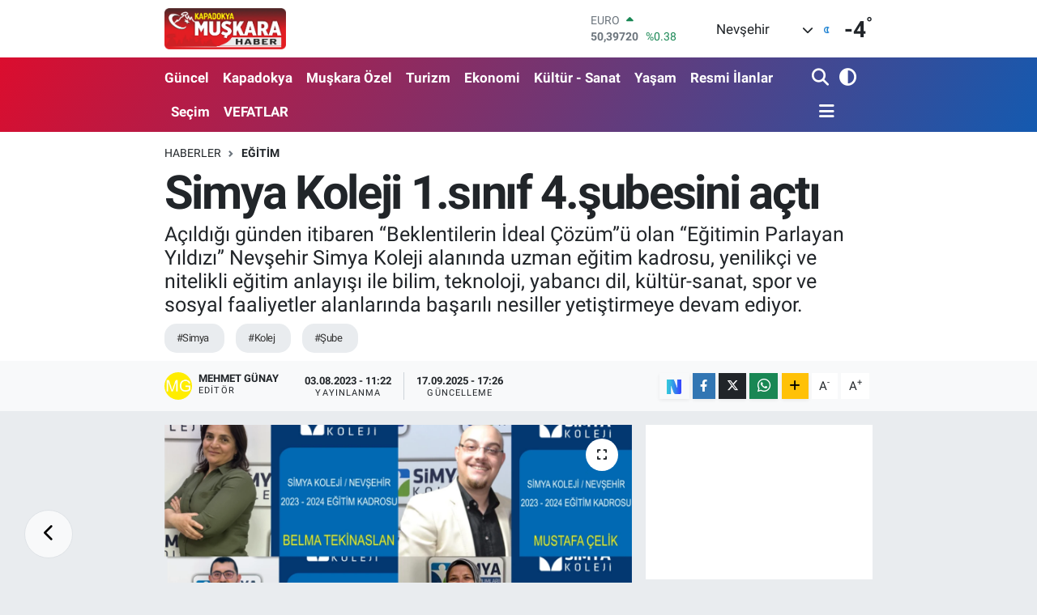

--- FILE ---
content_type: text/html; charset=UTF-8
request_url: https://www.muskarahaber.com/simya-koleji-1sinif-4subesini-acti
body_size: 23581
content:
<!DOCTYPE html>
<html lang="tr" data-theme="flow">
<head>
<link rel="dns-prefetch" href="//www.muskarahaber.com">
<link rel="dns-prefetch" href="//muskarahabercom.teimg.com">
<link rel="dns-prefetch" href="//static.tebilisim.com">
<link rel="dns-prefetch" href="//cdn.p.analitik.bik.gov.tr">
<link rel="dns-prefetch" href="//www.googletagmanager.com">
<link rel="dns-prefetch" href="//www.facebook.com">
<link rel="dns-prefetch" href="//www.twitter.com">
<link rel="dns-prefetch" href="//www.instagram.com">
<link rel="dns-prefetch" href="//www.youtube.com">
<link rel="dns-prefetch" href="//sosyal.teknofest.app">
<link rel="dns-prefetch" href="//api.whatsapp.com">
<link rel="dns-prefetch" href="//www.w3.org">
<link rel="dns-prefetch" href="//x.com">
<link rel="dns-prefetch" href="//www.linkedin.com">
<link rel="dns-prefetch" href="//pinterest.com">
<link rel="dns-prefetch" href="//t.me">
<link rel="dns-prefetch" href="//medya.ilan.gov.tr">
<link rel="dns-prefetch" href="//pagead2.googlesyndication.com">
<link rel="dns-prefetch" href="//apps.apple.com">
<link rel="dns-prefetch" href="//play.google.com">
<link rel="dns-prefetch" href="//tebilisim.com">
<link rel="dns-prefetch" href="//facebook.com">
<link rel="dns-prefetch" href="//twitter.com">
<link rel="dns-prefetch" href="//www.google.com">
<link rel="dns-prefetch" href="//nsosyal.com">

    <meta charset="utf-8">
<title>Simya Koleji 1.sınıf 4.şubesini açtı - Nevşehir Muşkara Haber | Son Dakika Nevşehir Haberleri</title>
<meta name="description" content="Açıldığı günden itibaren “Beklentilerin İdeal Çözüm”ü olan “Eğitimin Parlayan Yıldızı” Nevşehir Simya Koleji alanında uzman eğitim kadrosu, yenilikçi ve nitelikli eğitim anlayışı ile bilim, teknoloji, yabancı dil, kültür-sanat, spor ve sosyal faaliyetler alanlarında başarılı nesiller yetiştirmeye devam ediyor.">
<meta name="keywords" content="Simya, Kolej, şube">
<link rel="canonical" href="https://www.muskarahaber.com/simya-koleji-1sinif-4subesini-acti">
<meta name="viewport" content="width=device-width,initial-scale=1">
<meta name="X-UA-Compatible" content="IE=edge">
<meta name="robots" content="max-image-preview:large">
<meta name="theme-color" content="#db0d2e">
<meta name="title" content="Simya Koleji 1.sınıf 4.şubesini açtı">
<meta name="articleSection" content="news">
<meta name="datePublished" content="2023-08-03T11:22:00+03:00">
<meta name="dateModified" content="2025-09-17T17:26:44+03:00">
<meta name="articleAuthor" content="Mehmet Günay">
<meta name="author" content="Mehmet Günay">
<meta property="og:site_name" content="Nevşehir Muşkara Haber | Son Dakika Nevşehir Haberleri">
<meta property="og:title" content="Simya Koleji 1.sınıf 4.şubesini açtı">
<meta property="og:description" content="Açıldığı günden itibaren “Beklentilerin İdeal Çözüm”ü olan “Eğitimin Parlayan Yıldızı” Nevşehir Simya Koleji alanında uzman eğitim kadrosu, yenilikçi ve nitelikli eğitim anlayışı ile bilim, teknoloji, yabancı dil, kültür-sanat, spor ve sosyal faaliyetler alanlarında başarılı nesiller yetiştirmeye devam ediyor.">
<meta property="og:url" content="https://www.muskarahaber.com/simya-koleji-1sinif-4subesini-acti">
<meta property="og:image" content="https://muskarahabercom.teimg.com/muskarahaber-com/uploads/2023/08/simya-koleji-1sinif-4subesini-acti.png">
<meta property="og:type" content="article">
<meta property="og:article:published_time" content="2023-08-03T11:22:00+03:00">
<meta property="og:article:modified_time" content="2025-09-17T17:26:44+03:00">
<meta name="twitter:card" content="summary_large_image">
<meta name="twitter:site" content="@MuskaraHaber">
<meta name="twitter:title" content="Simya Koleji 1.sınıf 4.şubesini açtı">
<meta name="twitter:description" content="Açıldığı günden itibaren “Beklentilerin İdeal Çözüm”ü olan “Eğitimin Parlayan Yıldızı” Nevşehir Simya Koleji alanında uzman eğitim kadrosu, yenilikçi ve nitelikli eğitim anlayışı ile bilim, teknoloji, yabancı dil, kültür-sanat, spor ve sosyal faaliyetler alanlarında başarılı nesiller yetiştirmeye devam ediyor.">
<meta name="twitter:image" content="https://muskarahabercom.teimg.com/muskarahaber-com/uploads/2023/08/simya-koleji-1sinif-4subesini-acti.png">
<meta name="twitter:url" content="https://www.muskarahaber.com/simya-koleji-1sinif-4subesini-acti">
<link rel="shortcut icon" type="image/x-icon" href="https://muskarahabercom.teimg.com/muskarahaber-com/uploads/2023/10/acilis-1.png">
<link rel="manifest" href="https://www.muskarahaber.com/manifest.json?v=6.6.4" />
<link rel="preload" href="https://static.tebilisim.com/flow/assets/css/font-awesome/fa-solid-900.woff2" as="font" type="font/woff2" crossorigin />
<link rel="preload" href="https://static.tebilisim.com/flow/assets/css/font-awesome/fa-brands-400.woff2" as="font" type="font/woff2" crossorigin />
<link rel="preload" href="https://static.tebilisim.com/flow/assets/css/weather-icons/font/weathericons-regular-webfont.woff2" as="font" type="font/woff2" crossorigin />
<link rel="preload" href="https://static.tebilisim.com/flow/vendor/te/fonts/roboto/KFOlCnqEu92Fr1MmEU9fBBc4AMP6lQ.woff2" as="font" type="font/woff2" crossorigin />
<link rel="preload" href="https://static.tebilisim.com/flow/vendor/te/fonts/roboto/KFOlCnqEu92Fr1MmEU9fChc4AMP6lbBP.woff2" as="font" type="font/woff2" crossorigin />
<link rel="preload" href="https://static.tebilisim.com/flow/vendor/te/fonts/roboto/KFOlCnqEu92Fr1MmWUlfBBc4AMP6lQ.woff2" as="font" type="font/woff2" crossorigin />
<link rel="preload" href="https://static.tebilisim.com/flow/vendor/te/fonts/roboto/KFOlCnqEu92Fr1MmWUlfChc4AMP6lbBP.woff2" as="font" type="font/woff2" crossorigin />
<link rel="preload" href="https://static.tebilisim.com/flow/vendor/te/fonts/roboto/KFOmCnqEu92Fr1Mu4mxKKTU1Kg.woff2" as="font" type="font/woff2" crossorigin />
<link rel="preload" href="https://static.tebilisim.com/flow/vendor/te/fonts/roboto/KFOmCnqEu92Fr1Mu7GxKKTU1Kvnz.woff2" as="font" type="font/woff2" crossorigin />


<link rel="preload" as="style" href="https://static.tebilisim.com/flow/vendor/te/fonts/roboto.css?v=6.6.4">
<link rel="stylesheet" href="https://static.tebilisim.com/flow/vendor/te/fonts/roboto.css?v=6.6.4">

<style>:root {
        --te-link-color: #333;
        --te-link-hover-color: #000;
        --te-font: "Roboto";
        --te-secondary-font: "Roboto";
        --te-h1-font-size: 58px;
        --te-color: #db0d2e;
        --te-hover-color: #145ab0;
        --mm-ocd-width: 85%!important; /*  Mobil Menü Genişliği */
        --swiper-theme-color: var(--te-color)!important;
        --header-13-color: #ffc107;
    }</style><link rel="preload" as="style" href="https://static.tebilisim.com/flow/assets/vendor/bootstrap/css/bootstrap.min.css?v=6.6.4">
<link rel="stylesheet" href="https://static.tebilisim.com/flow/assets/vendor/bootstrap/css/bootstrap.min.css?v=6.6.4">
<link rel="preload" as="style" href="https://static.tebilisim.com/flow/assets/css/app6.6.4.min.css">
<link rel="stylesheet" href="https://static.tebilisim.com/flow/assets/css/app6.6.4.min.css">



<script type="application/ld+json">{"@context":"https:\/\/schema.org","@type":"WebSite","url":"https:\/\/www.muskarahaber.com","potentialAction":{"@type":"SearchAction","target":"https:\/\/www.muskarahaber.com\/arama?q={query}","query-input":"required name=query"}}</script>

<script type="application/ld+json">{"@context":"https:\/\/schema.org","@type":"NewsMediaOrganization","url":"https:\/\/www.muskarahaber.com","name":"Kapadokya Mu\u015fkara Haber Nev\u015fehir Haber Sondakika","logo":"https:\/\/muskarahabercom.teimg.com\/muskarahaber-com\/uploads\/2022\/12\/muskara1-1.png","sameAs":["https:\/\/www.facebook.com\/kapadokya.muskarahaber","https:\/\/www.twitter.com\/MuskaraHaber","https:\/\/www.youtube.com\/@muskara_haber","https:\/\/www.instagram.com\/muskara_haber"]}</script>

<script type="application/ld+json">{"@context":"https:\/\/schema.org","@graph":[{"@type":"SiteNavigationElement","name":"Ana Sayfa","url":"https:\/\/www.muskarahaber.com","@id":"https:\/\/www.muskarahaber.com"},{"@type":"SiteNavigationElement","name":"G\u00fcncel","url":"https:\/\/www.muskarahaber.com\/guncel","@id":"https:\/\/www.muskarahaber.com\/guncel"},{"@type":"SiteNavigationElement","name":"Mu\u015fkara \u00d6zel","url":"https:\/\/www.muskarahaber.com\/muskara-ozel","@id":"https:\/\/www.muskarahaber.com\/muskara-ozel"},{"@type":"SiteNavigationElement","name":"Ekonomi","url":"https:\/\/www.muskarahaber.com\/ekonomi","@id":"https:\/\/www.muskarahaber.com\/ekonomi"},{"@type":"SiteNavigationElement","name":"Kapadokya","url":"https:\/\/www.muskarahaber.com\/kapadokya","@id":"https:\/\/www.muskarahaber.com\/kapadokya"},{"@type":"SiteNavigationElement","name":"Politika","url":"https:\/\/www.muskarahaber.com\/siyaset","@id":"https:\/\/www.muskarahaber.com\/siyaset"},{"@type":"SiteNavigationElement","name":"Spor","url":"https:\/\/www.muskarahaber.com\/spor","@id":"https:\/\/www.muskarahaber.com\/spor"},{"@type":"SiteNavigationElement","name":"D\u00fcnya","url":"https:\/\/www.muskarahaber.com\/dunya","@id":"https:\/\/www.muskarahaber.com\/dunya"},{"@type":"SiteNavigationElement","name":"Teknoloji - Bilim","url":"https:\/\/www.muskarahaber.com\/teknoloji-bilim","@id":"https:\/\/www.muskarahaber.com\/teknoloji-bilim"},{"@type":"SiteNavigationElement","name":"E\u011fitim","url":"https:\/\/www.muskarahaber.com\/egitim","@id":"https:\/\/www.muskarahaber.com\/egitim"},{"@type":"SiteNavigationElement","name":"Turizm","url":"https:\/\/www.muskarahaber.com\/turizm","@id":"https:\/\/www.muskarahaber.com\/turizm"},{"@type":"SiteNavigationElement","name":"K\u00fclt\u00fcr - Sanat","url":"https:\/\/www.muskarahaber.com\/kultur-sanat","@id":"https:\/\/www.muskarahaber.com\/kultur-sanat"},{"@type":"SiteNavigationElement","name":"Magazin","url":"https:\/\/www.muskarahaber.com\/magazin","@id":"https:\/\/www.muskarahaber.com\/magazin"},{"@type":"SiteNavigationElement","name":"NEV\u00dc","url":"https:\/\/www.muskarahaber.com\/nevu","@id":"https:\/\/www.muskarahaber.com\/nevu"},{"@type":"SiteNavigationElement","name":"Avanos","url":"https:\/\/www.muskarahaber.com\/avanos","@id":"https:\/\/www.muskarahaber.com\/avanos"},{"@type":"SiteNavigationElement","name":"\u00dcrg\u00fcp","url":"https:\/\/www.muskarahaber.com\/urgup","@id":"https:\/\/www.muskarahaber.com\/urgup"},{"@type":"SiteNavigationElement","name":"Hac\u0131bekta\u015f","url":"https:\/\/www.muskarahaber.com\/hacibektas","@id":"https:\/\/www.muskarahaber.com\/hacibektas"},{"@type":"SiteNavigationElement","name":"Derinkuyu","url":"https:\/\/www.muskarahaber.com\/derinkuyu","@id":"https:\/\/www.muskarahaber.com\/derinkuyu"},{"@type":"SiteNavigationElement","name":"Belediye","url":"https:\/\/www.muskarahaber.com\/belediye","@id":"https:\/\/www.muskarahaber.com\/belediye"},{"@type":"SiteNavigationElement","name":"Nev\u015fehir Haberleri","url":"https:\/\/www.muskarahaber.com\/nevsehir-haber","@id":"https:\/\/www.muskarahaber.com\/nevsehir-haber"},{"@type":"SiteNavigationElement","name":"Kozakl\u0131","url":"https:\/\/www.muskarahaber.com\/kozakli","@id":"https:\/\/www.muskarahaber.com\/kozakli"},{"@type":"SiteNavigationElement","name":"G\u00fcl\u015fehir","url":"https:\/\/www.muskarahaber.com\/gulsehir","@id":"https:\/\/www.muskarahaber.com\/gulsehir"},{"@type":"SiteNavigationElement","name":"Ulusal Haberler","url":"https:\/\/www.muskarahaber.com\/ulusal-haberler","@id":"https:\/\/www.muskarahaber.com\/ulusal-haberler"},{"@type":"SiteNavigationElement","name":"Sa\u011fl\u0131k","url":"https:\/\/www.muskarahaber.com\/saglik","@id":"https:\/\/www.muskarahaber.com\/saglik"},{"@type":"SiteNavigationElement","name":"Asayi\u015f-Su\u00e7","url":"https:\/\/www.muskarahaber.com\/asayis","@id":"https:\/\/www.muskarahaber.com\/asayis"},{"@type":"SiteNavigationElement","name":"Ac\u0131g\u00f6l","url":"https:\/\/www.muskarahaber.com\/acigol","@id":"https:\/\/www.muskarahaber.com\/acigol"},{"@type":"SiteNavigationElement","name":"Se\u00e7im","url":"https:\/\/www.muskarahaber.com\/secim","@id":"https:\/\/www.muskarahaber.com\/secim"},{"@type":"SiteNavigationElement","name":"Ya\u015fam","url":"https:\/\/www.muskarahaber.com\/yasam","@id":"https:\/\/www.muskarahaber.com\/yasam"},{"@type":"SiteNavigationElement","name":"Tar\u0131m","url":"https:\/\/www.muskarahaber.com\/tarim","@id":"https:\/\/www.muskarahaber.com\/tarim"},{"@type":"SiteNavigationElement","name":"Kapadokya \u00dcniversitesi","url":"https:\/\/www.muskarahaber.com\/kapadokya-universitesi","@id":"https:\/\/www.muskarahaber.com\/kapadokya-universitesi"},{"@type":"SiteNavigationElement","name":"Nev\u015fehir Belediyespor","url":"https:\/\/www.muskarahaber.com\/nevsehir-belediyespor","@id":"https:\/\/www.muskarahaber.com\/nevsehir-belediyespor"},{"@type":"SiteNavigationElement","name":"NED\u0130R","url":"https:\/\/www.muskarahaber.com\/nedir","@id":"https:\/\/www.muskarahaber.com\/nedir"},{"@type":"SiteNavigationElement","name":"Yemek Tarifleri","url":"https:\/\/www.muskarahaber.com\/yemek-tarifleri","@id":"https:\/\/www.muskarahaber.com\/yemek-tarifleri"},{"@type":"SiteNavigationElement","name":"K\u0130MD\u0130R","url":"https:\/\/www.muskarahaber.com\/kimdir","@id":"https:\/\/www.muskarahaber.com\/kimdir"},{"@type":"SiteNavigationElement","name":"\u0130\u015f D\u00fcnyas\u0131","url":"https:\/\/www.muskarahaber.com\/calisma-hayati","@id":"https:\/\/www.muskarahaber.com\/calisma-hayati"},{"@type":"SiteNavigationElement","name":"Astroloji","url":"https:\/\/www.muskarahaber.com\/astroloji","@id":"https:\/\/www.muskarahaber.com\/astroloji"},{"@type":"SiteNavigationElement","name":"Resmi \u0130lanlar","url":"https:\/\/www.muskarahaber.com\/resmi-ilanlar","@id":"https:\/\/www.muskarahaber.com\/resmi-ilanlar"},{"@type":"SiteNavigationElement","name":"Video Haber Haberleri","url":"https:\/\/www.muskarahaber.com\/video-haber-haberleri","@id":"https:\/\/www.muskarahaber.com\/video-haber-haberleri"},{"@type":"SiteNavigationElement","name":"Nev\u015fehir","url":"https:\/\/www.muskarahaber.com\/nevsehir","@id":"https:\/\/www.muskarahaber.com\/nevsehir"},{"@type":"SiteNavigationElement","name":"G\u00fcndem","url":"https:\/\/www.muskarahaber.com\/gundem","@id":"https:\/\/www.muskarahaber.com\/gundem"},{"@type":"SiteNavigationElement","name":"VEFATLAR","url":"https:\/\/www.muskarahaber.com\/vefatlar","@id":"https:\/\/www.muskarahaber.com\/vefatlar"},{"@type":"SiteNavigationElement","name":"Gizlilik Politikas\u0131","url":"https:\/\/www.muskarahaber.com\/gizlilik-politikasi","@id":"https:\/\/www.muskarahaber.com\/gizlilik-politikasi"},{"@type":"SiteNavigationElement","name":"\u0130leti\u015fim","url":"https:\/\/www.muskarahaber.com\/iletisim","@id":"https:\/\/www.muskarahaber.com\/iletisim"},{"@type":"SiteNavigationElement","name":"Gizlilik S\u00f6zle\u015fmesi","url":"https:\/\/www.muskarahaber.com\/gizlilik-sozlesmesi","@id":"https:\/\/www.muskarahaber.com\/gizlilik-sozlesmesi"},{"@type":"SiteNavigationElement","name":"Yazarlar","url":"https:\/\/www.muskarahaber.com\/yazarlar","@id":"https:\/\/www.muskarahaber.com\/yazarlar"},{"@type":"SiteNavigationElement","name":"Foto Galeri","url":"https:\/\/www.muskarahaber.com\/foto-galeri","@id":"https:\/\/www.muskarahaber.com\/foto-galeri"},{"@type":"SiteNavigationElement","name":"Video Galeri","url":"https:\/\/www.muskarahaber.com\/video","@id":"https:\/\/www.muskarahaber.com\/video"},{"@type":"SiteNavigationElement","name":"Biyografiler","url":"https:\/\/www.muskarahaber.com\/biyografi","@id":"https:\/\/www.muskarahaber.com\/biyografi"},{"@type":"SiteNavigationElement","name":"Firma Rehberi","url":"https:\/\/www.muskarahaber.com\/rehber","@id":"https:\/\/www.muskarahaber.com\/rehber"},{"@type":"SiteNavigationElement","name":"Seri \u0130lanlar","url":"https:\/\/www.muskarahaber.com\/ilan","@id":"https:\/\/www.muskarahaber.com\/ilan"},{"@type":"SiteNavigationElement","name":"Vefatlar","url":"https:\/\/www.muskarahaber.com\/vefat","@id":"https:\/\/www.muskarahaber.com\/vefat"},{"@type":"SiteNavigationElement","name":"R\u00f6portajlar","url":"https:\/\/www.muskarahaber.com\/roportaj","@id":"https:\/\/www.muskarahaber.com\/roportaj"},{"@type":"SiteNavigationElement","name":"Anketler","url":"https:\/\/www.muskarahaber.com\/anketler","@id":"https:\/\/www.muskarahaber.com\/anketler"},{"@type":"SiteNavigationElement","name":"Merkez Bug\u00fcn, Yar\u0131n ve 1 Haftal\u0131k Hava Durumu Tahmini","url":"https:\/\/www.muskarahaber.com\/merkez-hava-durumu","@id":"https:\/\/www.muskarahaber.com\/merkez-hava-durumu"},{"@type":"SiteNavigationElement","name":"Merkez Namaz Vakitleri","url":"https:\/\/www.muskarahaber.com\/merkez-namaz-vakitleri","@id":"https:\/\/www.muskarahaber.com\/merkez-namaz-vakitleri"},{"@type":"SiteNavigationElement","name":"Puan Durumu ve Fikst\u00fcr","url":"https:\/\/www.muskarahaber.com\/futbol\/super-lig-puan-durumu-ve-fikstur","@id":"https:\/\/www.muskarahaber.com\/futbol\/super-lig-puan-durumu-ve-fikstur"}]}</script>

<script type="application/ld+json">{"@context":"https:\/\/schema.org","@type":"BreadcrumbList","itemListElement":[{"@type":"ListItem","position":1,"item":{"@type":"Thing","@id":"https:\/\/www.muskarahaber.com","name":"Haberler"}}]}</script>
<script type="application/ld+json">{"@context":"https:\/\/schema.org","@type":"NewsArticle","headline":"Simya Koleji 1.s\u0131n\u0131f 4.\u015fubesini a\u00e7t\u0131","articleSection":"E\u011fitim","dateCreated":"2023-08-03T11:22:00+03:00","datePublished":"2023-08-03T11:22:00+03:00","dateModified":"2025-09-17T17:26:44+03:00","wordCount":71,"genre":"news","mainEntityOfPage":{"@type":"WebPage","@id":"https:\/\/www.muskarahaber.com\/simya-koleji-1sinif-4subesini-acti"},"articleBody":"<p>Simya Koleji 1.s\u0131na\u0131flarda 4.\u015fubesini a\u00e7arak 2023-2024 e\u011fitim ve \u00f6\u011fretim y\u0131l\u0131na haz\u0131rland\u0131.<\/p>\r\n\r\n<p>Simya \u0130lk\u00f6\u011fretim Kurumu M\u00fcd\u00fcr\u00fc \u00c7etin Kurtp\u0131nar velilerden gelen yo\u011fun talep \u00fczerine 1. s\u0131n\u0131flarda 4. \u015fubeyi a\u00e7t\u0131klar\u0131n\u0131, her zaman velilerin beklentilerinin ideal \u00e7\u00f6z\u00fcm\u00fc olmaya devam edeceklerini belirtti.<\/p>\r\n\r\n<p>Kurtp\u0131nar, yeni e\u011fitim ve \u00f6\u011fretim y\u0131l\u0131nda \u00f6\u011fretmenlere, velilere ve \u00f6\u011frencilere ba\u015far\u0131lar diledi.<\/p>","description":"A\u00e7\u0131ld\u0131\u011f\u0131 g\u00fcnden itibaren \u201cBeklentilerin \u0130deal \u00c7\u00f6z\u00fcm\u201d\u00fc olan \u201cE\u011fitimin Parlayan Y\u0131ld\u0131z\u0131\u201d Nev\u015fehir Simya Koleji alan\u0131nda uzman e\u011fitim kadrosu, yenilik\u00e7i ve nitelikli e\u011fitim anlay\u0131\u015f\u0131 ile bilim, teknoloji, yabanc\u0131 dil, k\u00fclt\u00fcr-sanat, spor ve sosyal faaliyetler alanlar\u0131nda ba\u015far\u0131l\u0131 nesiller yeti\u015ftirmeye devam ediyor.","inLanguage":"tr-TR","keywords":["Simya","Kolej","\u015fube"],"image":{"@type":"ImageObject","url":"https:\/\/muskarahabercom.teimg.com\/crop\/1280x720\/muskarahaber-com\/uploads\/2023\/08\/simya-koleji-1sinif-4subesini-acti.png","width":"1280","height":"720","caption":"Simya Koleji 1.s\u0131n\u0131f 4.\u015fubesini a\u00e7t\u0131"},"publishingPrinciples":"https:\/\/www.muskarahaber.com\/gizlilik-sozlesmesi","isFamilyFriendly":"http:\/\/schema.org\/True","isAccessibleForFree":"http:\/\/schema.org\/True","publisher":{"@type":"Organization","name":"Kapadokya Mu\u015fkara Haber Nev\u015fehir Haber Sondakika","image":"https:\/\/muskarahabercom.teimg.com\/muskarahaber-com\/uploads\/2022\/12\/muskara1-1.png","logo":{"@type":"ImageObject","url":"https:\/\/muskarahabercom.teimg.com\/muskarahaber-com\/uploads\/2022\/12\/muskara1-1.png","width":"640","height":"375"}},"author":{"@type":"Person","name":"Mehmet G\u00fcnay","honorificPrefix":"","jobTitle":"","url":null}}</script>
<script data-cfasync="false" src="https://static.tebilisim.com/flow/assets/js/dark-mode.js?v=6.6.4"></script>




<script>!function(){var t=document.createElement("script");t.setAttribute("src",'https://cdn.p.analitik.bik.gov.tr/tracker'+(typeof Intl!=="undefined"?(typeof (Intl||"").PluralRules!=="undefined"?'1':typeof Promise!=="undefined"?'2':typeof MutationObserver!=='undefined'?'3':'4'):'4')+'.js'),t.setAttribute("data-website-id","252f848c-e6b9-4c39-b4b1-5f0f08ed9697"),t.setAttribute("data-host-url",'//252f848c-e6b9-4c39-b4b1-5f0f08ed9697.collector.p.analitik.bik.gov.tr'),document.head.appendChild(t)}();</script>
<style>
.mega-menu {z-index: 9999 !important;}
@media screen and (min-width: 1620px) {
    .container {width: 1280px!important; max-width: 1280px!important;}
    #ad_36 {margin-right: 15px !important;}
    #ad_9 {margin-left: 15px !important;}
}

@media screen and (min-width: 1325px) and (max-width: 1620px) {
    .container {width: 1100px!important; max-width: 1100px!important;}
    #ad_36 {margin-right: 100px !important;}
    #ad_9 {margin-left: 100px !important;}
}
@media screen and (min-width: 1295px) and (max-width: 1325px) {
    .container {width: 990px!important; max-width: 990px!important;}
    #ad_36 {margin-right: 165px !important;}
    #ad_9 {margin-left: 165px !important;}
}
@media screen and (min-width: 1200px) and (max-width: 1295px) {
    .container {width: 900px!important; max-width: 900px!important;}
    #ad_36 {margin-right: 210px !important;}
    #ad_9 {margin-left: 210px !important;}

}
</style>



<script async data-cfasync="false"
	src="https://www.googletagmanager.com/gtag/js?id=G-HYFWZTGGGL"></script>
<script data-cfasync="false">
	window.dataLayer = window.dataLayer || [];
	  function gtag(){dataLayer.push(arguments);}
	  gtag('js', new Date());
	  gtag('config', 'G-HYFWZTGGGL');
</script>




</head>




<body class="d-flex flex-column min-vh-100">

    
    

    <header class="header-1">
    <nav class="top-header navbar navbar-expand-lg navbar-light shadow-sm bg-white py-1">
        <div class="container">
                            <a class="navbar-brand me-0" href="/" title="Nevşehir Muşkara Haber | Son Dakika Nevşehir Haberleri">
                <img src="https://muskarahabercom.teimg.com/muskarahaber-com/uploads/2022/12/muskara1-1.png" alt="Nevşehir Muşkara Haber | Son Dakika Nevşehir Haberleri" width="150" height="40" class="light-mode img-fluid flow-logo">
<img src="https://muskarahabercom.teimg.com/muskarahaber-com/uploads/2022/12/muskara1-1.png" alt="Nevşehir Muşkara Haber | Son Dakika Nevşehir Haberleri" width="150" height="40" class="dark-mode img-fluid flow-logo d-none">

            </a>
                                    <div class="header-widgets d-lg-flex justify-content-end align-items-center d-none">
                <div class="position-relative overflow-hidden" style="height: 40px;">
                    <!-- PİYASALAR -->
        <div class="newsticker mini">
        <ul class="newsticker__h4 list-unstyled text-secondary" data-header="1">
            <li class="newsticker__item col dolar">
                <div>DOLAR <span class="text-danger"><i class="fa fa-caret-down ms-1"></i></span> </div>
                <div class="fw-bold mb-0 d-inline-block">43,27060</div>
                <span class="d-inline-block ms-2 text-danger">%-0.02</span>
            </li>
            <li class="newsticker__item col euro">
                <div>EURO <span class="text-success"><i class="fa fa-caret-up ms-1"></i></span> </div>
                <div class="fw-bold mb-0 d-inline-block">50,39720</div><span
                    class="d-inline-block ms-2 text-success">%0.38</span>
            </li>
            <li class="newsticker__item col sterlin">
                <div>STERLİN <span class="text-success"><i class="fa fa-caret-up ms-1"></i></span> </div>
                <div class="fw-bold mb-0 d-inline-block">58,12340</div><span
                    class="d-inline-block ms-2 text-success">%0.38</span>
            </li>
            <li class="newsticker__item col altin">
                <div>G.ALTIN <span class="text-success"><i class="fa fa-caret-up ms-1"></i></span> </div>
                <div class="fw-bold mb-0 d-inline-block">6491,77000</div>
                <span class="d-inline-block ms-2 text-success">%1.83</span>
            </li>
            <li class="newsticker__item col bist">
                <div>BİST100 <span class="text-success"><i class="fa fa-caret-up ms-1"></i></span> </div>
                <div class="fw-bold mb-0 d-inline-block">12.791,00</div>
                <span class="d-inline-block ms-2 text-success">%97</span>
            </li>
            <li class="newsticker__item col btc">
                <div>BITCOIN <span class="text-danger"><i class="fa fa-caret-down ms-1"></i></span> </div>
                <div class="fw-bold mb-0 d-inline-block">92.765,40</div>
                <span class="d-inline-block ms-2 text-danger">%-2.34</span>
            </li>
        </ul>
    </div>
    

                </div>
                <div class="weather-top d-none d-lg-flex justify-content-between align-items-center ms-4 weather-widget mini">
                    <!-- HAVA DURUMU -->

<input type="hidden" name="widget_setting_weathercity" value="38.69393990,34.68565090" />

            <div class="weather mx-1">
            <div class="custom-selectbox " onclick="toggleDropdown(this)" style="width: 120px">
    <div class="d-flex justify-content-between align-items-center">
        <span style="">Nevşehir</span>
        <i class="fas fa-chevron-down" style="font-size: 14px"></i>
    </div>
    <ul class="bg-white text-dark overflow-widget" style="min-height: 100px; max-height: 300px">
                        <li>
            <a href="https://www.muskarahaber.com/adana-hava-durumu" title="Adana Hava Durumu" class="text-dark">
                Adana
            </a>
        </li>
                        <li>
            <a href="https://www.muskarahaber.com/adiyaman-hava-durumu" title="Adıyaman Hava Durumu" class="text-dark">
                Adıyaman
            </a>
        </li>
                        <li>
            <a href="https://www.muskarahaber.com/afyonkarahisar-hava-durumu" title="Afyonkarahisar Hava Durumu" class="text-dark">
                Afyonkarahisar
            </a>
        </li>
                        <li>
            <a href="https://www.muskarahaber.com/agri-hava-durumu" title="Ağrı Hava Durumu" class="text-dark">
                Ağrı
            </a>
        </li>
                        <li>
            <a href="https://www.muskarahaber.com/aksaray-hava-durumu" title="Aksaray Hava Durumu" class="text-dark">
                Aksaray
            </a>
        </li>
                        <li>
            <a href="https://www.muskarahaber.com/amasya-hava-durumu" title="Amasya Hava Durumu" class="text-dark">
                Amasya
            </a>
        </li>
                        <li>
            <a href="https://www.muskarahaber.com/ankara-hava-durumu" title="Ankara Hava Durumu" class="text-dark">
                Ankara
            </a>
        </li>
                        <li>
            <a href="https://www.muskarahaber.com/antalya-hava-durumu" title="Antalya Hava Durumu" class="text-dark">
                Antalya
            </a>
        </li>
                        <li>
            <a href="https://www.muskarahaber.com/ardahan-hava-durumu" title="Ardahan Hava Durumu" class="text-dark">
                Ardahan
            </a>
        </li>
                        <li>
            <a href="https://www.muskarahaber.com/artvin-hava-durumu" title="Artvin Hava Durumu" class="text-dark">
                Artvin
            </a>
        </li>
                        <li>
            <a href="https://www.muskarahaber.com/aydin-hava-durumu" title="Aydın Hava Durumu" class="text-dark">
                Aydın
            </a>
        </li>
                        <li>
            <a href="https://www.muskarahaber.com/balikesir-hava-durumu" title="Balıkesir Hava Durumu" class="text-dark">
                Balıkesir
            </a>
        </li>
                        <li>
            <a href="https://www.muskarahaber.com/bartin-hava-durumu" title="Bartın Hava Durumu" class="text-dark">
                Bartın
            </a>
        </li>
                        <li>
            <a href="https://www.muskarahaber.com/batman-hava-durumu" title="Batman Hava Durumu" class="text-dark">
                Batman
            </a>
        </li>
                        <li>
            <a href="https://www.muskarahaber.com/bayburt-hava-durumu" title="Bayburt Hava Durumu" class="text-dark">
                Bayburt
            </a>
        </li>
                        <li>
            <a href="https://www.muskarahaber.com/bilecik-hava-durumu" title="Bilecik Hava Durumu" class="text-dark">
                Bilecik
            </a>
        </li>
                        <li>
            <a href="https://www.muskarahaber.com/bingol-hava-durumu" title="Bingöl Hava Durumu" class="text-dark">
                Bingöl
            </a>
        </li>
                        <li>
            <a href="https://www.muskarahaber.com/bitlis-hava-durumu" title="Bitlis Hava Durumu" class="text-dark">
                Bitlis
            </a>
        </li>
                        <li>
            <a href="https://www.muskarahaber.com/bolu-hava-durumu" title="Bolu Hava Durumu" class="text-dark">
                Bolu
            </a>
        </li>
                        <li>
            <a href="https://www.muskarahaber.com/burdur-hava-durumu" title="Burdur Hava Durumu" class="text-dark">
                Burdur
            </a>
        </li>
                        <li>
            <a href="https://www.muskarahaber.com/bursa-hava-durumu" title="Bursa Hava Durumu" class="text-dark">
                Bursa
            </a>
        </li>
                        <li>
            <a href="https://www.muskarahaber.com/canakkale-hava-durumu" title="Çanakkale Hava Durumu" class="text-dark">
                Çanakkale
            </a>
        </li>
                        <li>
            <a href="https://www.muskarahaber.com/cankiri-hava-durumu" title="Çankırı Hava Durumu" class="text-dark">
                Çankırı
            </a>
        </li>
                        <li>
            <a href="https://www.muskarahaber.com/corum-hava-durumu" title="Çorum Hava Durumu" class="text-dark">
                Çorum
            </a>
        </li>
                        <li>
            <a href="https://www.muskarahaber.com/denizli-hava-durumu" title="Denizli Hava Durumu" class="text-dark">
                Denizli
            </a>
        </li>
                        <li>
            <a href="https://www.muskarahaber.com/diyarbakir-hava-durumu" title="Diyarbakır Hava Durumu" class="text-dark">
                Diyarbakır
            </a>
        </li>
                        <li>
            <a href="https://www.muskarahaber.com/duzce-hava-durumu" title="Düzce Hava Durumu" class="text-dark">
                Düzce
            </a>
        </li>
                        <li>
            <a href="https://www.muskarahaber.com/edirne-hava-durumu" title="Edirne Hava Durumu" class="text-dark">
                Edirne
            </a>
        </li>
                        <li>
            <a href="https://www.muskarahaber.com/elazig-hava-durumu" title="Elazığ Hava Durumu" class="text-dark">
                Elazığ
            </a>
        </li>
                        <li>
            <a href="https://www.muskarahaber.com/erzincan-hava-durumu" title="Erzincan Hava Durumu" class="text-dark">
                Erzincan
            </a>
        </li>
                        <li>
            <a href="https://www.muskarahaber.com/erzurum-hava-durumu" title="Erzurum Hava Durumu" class="text-dark">
                Erzurum
            </a>
        </li>
                        <li>
            <a href="https://www.muskarahaber.com/eskisehir-hava-durumu" title="Eskişehir Hava Durumu" class="text-dark">
                Eskişehir
            </a>
        </li>
                        <li>
            <a href="https://www.muskarahaber.com/gaziantep-hava-durumu" title="Gaziantep Hava Durumu" class="text-dark">
                Gaziantep
            </a>
        </li>
                        <li>
            <a href="https://www.muskarahaber.com/giresun-hava-durumu" title="Giresun Hava Durumu" class="text-dark">
                Giresun
            </a>
        </li>
                        <li>
            <a href="https://www.muskarahaber.com/gumushane-hava-durumu" title="Gümüşhane Hava Durumu" class="text-dark">
                Gümüşhane
            </a>
        </li>
                        <li>
            <a href="https://www.muskarahaber.com/hakkari-hava-durumu" title="Hakkâri Hava Durumu" class="text-dark">
                Hakkâri
            </a>
        </li>
                        <li>
            <a href="https://www.muskarahaber.com/hatay-hava-durumu" title="Hatay Hava Durumu" class="text-dark">
                Hatay
            </a>
        </li>
                        <li>
            <a href="https://www.muskarahaber.com/igdir-hava-durumu" title="Iğdır Hava Durumu" class="text-dark">
                Iğdır
            </a>
        </li>
                        <li>
            <a href="https://www.muskarahaber.com/isparta-hava-durumu" title="Isparta Hava Durumu" class="text-dark">
                Isparta
            </a>
        </li>
                        <li>
            <a href="https://www.muskarahaber.com/istanbul-hava-durumu" title="İstanbul Hava Durumu" class="text-dark">
                İstanbul
            </a>
        </li>
                        <li>
            <a href="https://www.muskarahaber.com/izmir-hava-durumu" title="İzmir Hava Durumu" class="text-dark">
                İzmir
            </a>
        </li>
                        <li>
            <a href="https://www.muskarahaber.com/kahramanmaras-hava-durumu" title="Kahramanmaraş Hava Durumu" class="text-dark">
                Kahramanmaraş
            </a>
        </li>
                        <li>
            <a href="https://www.muskarahaber.com/karabuk-hava-durumu" title="Karabük Hava Durumu" class="text-dark">
                Karabük
            </a>
        </li>
                        <li>
            <a href="https://www.muskarahaber.com/karaman-hava-durumu" title="Karaman Hava Durumu" class="text-dark">
                Karaman
            </a>
        </li>
                        <li>
            <a href="https://www.muskarahaber.com/kars-hava-durumu" title="Kars Hava Durumu" class="text-dark">
                Kars
            </a>
        </li>
                        <li>
            <a href="https://www.muskarahaber.com/kastamonu-hava-durumu" title="Kastamonu Hava Durumu" class="text-dark">
                Kastamonu
            </a>
        </li>
                        <li>
            <a href="https://www.muskarahaber.com/kayseri-hava-durumu" title="Kayseri Hava Durumu" class="text-dark">
                Kayseri
            </a>
        </li>
                        <li>
            <a href="https://www.muskarahaber.com/kilis-hava-durumu" title="Kilis Hava Durumu" class="text-dark">
                Kilis
            </a>
        </li>
                        <li>
            <a href="https://www.muskarahaber.com/kirikkale-hava-durumu" title="Kırıkkale Hava Durumu" class="text-dark">
                Kırıkkale
            </a>
        </li>
                        <li>
            <a href="https://www.muskarahaber.com/kirklareli-hava-durumu" title="Kırklareli Hava Durumu" class="text-dark">
                Kırklareli
            </a>
        </li>
                        <li>
            <a href="https://www.muskarahaber.com/kirsehir-hava-durumu" title="Kırşehir Hava Durumu" class="text-dark">
                Kırşehir
            </a>
        </li>
                        <li>
            <a href="https://www.muskarahaber.com/kocaeli-hava-durumu" title="Kocaeli Hava Durumu" class="text-dark">
                Kocaeli
            </a>
        </li>
                        <li>
            <a href="https://www.muskarahaber.com/konya-hava-durumu" title="Konya Hava Durumu" class="text-dark">
                Konya
            </a>
        </li>
                        <li>
            <a href="https://www.muskarahaber.com/kutahya-hava-durumu" title="Kütahya Hava Durumu" class="text-dark">
                Kütahya
            </a>
        </li>
                        <li>
            <a href="https://www.muskarahaber.com/malatya-hava-durumu" title="Malatya Hava Durumu" class="text-dark">
                Malatya
            </a>
        </li>
                        <li>
            <a href="https://www.muskarahaber.com/manisa-hava-durumu" title="Manisa Hava Durumu" class="text-dark">
                Manisa
            </a>
        </li>
                        <li>
            <a href="https://www.muskarahaber.com/mardin-hava-durumu" title="Mardin Hava Durumu" class="text-dark">
                Mardin
            </a>
        </li>
                        <li>
            <a href="https://www.muskarahaber.com/mersin-hava-durumu" title="Mersin Hava Durumu" class="text-dark">
                Mersin
            </a>
        </li>
                        <li>
            <a href="https://www.muskarahaber.com/mugla-hava-durumu" title="Muğla Hava Durumu" class="text-dark">
                Muğla
            </a>
        </li>
                        <li>
            <a href="https://www.muskarahaber.com/mus-hava-durumu" title="Muş Hava Durumu" class="text-dark">
                Muş
            </a>
        </li>
                        <li>
            <a href="https://www.muskarahaber.com/nevsehir-hava-durumu" title="Nevşehir Hava Durumu" class="text-dark">
                Nevşehir
            </a>
        </li>
                        <li>
            <a href="https://www.muskarahaber.com/nigde-hava-durumu" title="Niğde Hava Durumu" class="text-dark">
                Niğde
            </a>
        </li>
                        <li>
            <a href="https://www.muskarahaber.com/ordu-hava-durumu" title="Ordu Hava Durumu" class="text-dark">
                Ordu
            </a>
        </li>
                        <li>
            <a href="https://www.muskarahaber.com/osmaniye-hava-durumu" title="Osmaniye Hava Durumu" class="text-dark">
                Osmaniye
            </a>
        </li>
                        <li>
            <a href="https://www.muskarahaber.com/rize-hava-durumu" title="Rize Hava Durumu" class="text-dark">
                Rize
            </a>
        </li>
                        <li>
            <a href="https://www.muskarahaber.com/sakarya-hava-durumu" title="Sakarya Hava Durumu" class="text-dark">
                Sakarya
            </a>
        </li>
                        <li>
            <a href="https://www.muskarahaber.com/samsun-hava-durumu" title="Samsun Hava Durumu" class="text-dark">
                Samsun
            </a>
        </li>
                        <li>
            <a href="https://www.muskarahaber.com/sanliurfa-hava-durumu" title="Şanlıurfa Hava Durumu" class="text-dark">
                Şanlıurfa
            </a>
        </li>
                        <li>
            <a href="https://www.muskarahaber.com/siirt-hava-durumu" title="Siirt Hava Durumu" class="text-dark">
                Siirt
            </a>
        </li>
                        <li>
            <a href="https://www.muskarahaber.com/sinop-hava-durumu" title="Sinop Hava Durumu" class="text-dark">
                Sinop
            </a>
        </li>
                        <li>
            <a href="https://www.muskarahaber.com/sivas-hava-durumu" title="Sivas Hava Durumu" class="text-dark">
                Sivas
            </a>
        </li>
                        <li>
            <a href="https://www.muskarahaber.com/sirnak-hava-durumu" title="Şırnak Hava Durumu" class="text-dark">
                Şırnak
            </a>
        </li>
                        <li>
            <a href="https://www.muskarahaber.com/tekirdag-hava-durumu" title="Tekirdağ Hava Durumu" class="text-dark">
                Tekirdağ
            </a>
        </li>
                        <li>
            <a href="https://www.muskarahaber.com/tokat-hava-durumu" title="Tokat Hava Durumu" class="text-dark">
                Tokat
            </a>
        </li>
                        <li>
            <a href="https://www.muskarahaber.com/trabzon-hava-durumu" title="Trabzon Hava Durumu" class="text-dark">
                Trabzon
            </a>
        </li>
                        <li>
            <a href="https://www.muskarahaber.com/tunceli-hava-durumu" title="Tunceli Hava Durumu" class="text-dark">
                Tunceli
            </a>
        </li>
                        <li>
            <a href="https://www.muskarahaber.com/usak-hava-durumu" title="Uşak Hava Durumu" class="text-dark">
                Uşak
            </a>
        </li>
                        <li>
            <a href="https://www.muskarahaber.com/van-hava-durumu" title="Van Hava Durumu" class="text-dark">
                Van
            </a>
        </li>
                        <li>
            <a href="https://www.muskarahaber.com/yalova-hava-durumu" title="Yalova Hava Durumu" class="text-dark">
                Yalova
            </a>
        </li>
                        <li>
            <a href="https://www.muskarahaber.com/yozgat-hava-durumu" title="Yozgat Hava Durumu" class="text-dark">
                Yozgat
            </a>
        </li>
                        <li>
            <a href="https://www.muskarahaber.com/zonguldak-hava-durumu" title="Zonguldak Hava Durumu" class="text-dark">
                Zonguldak
            </a>
        </li>
            </ul>
</div>

        </div>
        <div>
            <img src="//cdn.weatherapi.com/weather/64x64/night/113.png" class="condition" width="26" height="26" alt="-4" />
        </div>
        <div class="weather-degree h3 mb-0 lead ms-2" data-header="1">
            <span class="degree">-4</span><sup>°</sup>
        </div>
    
<div data-location='{"city":"TUXX0014"}' class="d-none"></div>


                </div>
            </div>
                        <ul class="nav d-lg-none px-2">
                <li class="nav-item dropdown ">
    <a href="#" class="me-2 " data-bs-toggle="dropdown" data-bs-display="static">
        <i class="fas fa-adjust fa-lg theme-icon-active"></i>
    </a>
    <ul class="dropdown-menu min-w-auto dropdown-menu-end shadow-none border-0 rounded-0">
        <li>
            <button type="button" class="dropdown-item d-flex align-items-center active" data-bs-theme-value="light">
                <i class="fa fa-sun me-1 mode-switch"></i>
                Açık
            </button>
        </li>
        <li>
            <button type="button" class="dropdown-item d-flex align-items-center" data-bs-theme-value="dark">
                <i class="fa fa-moon me-1 mode-switch"></i>
                Koyu
            </button>
        </li>
        <li>
            <button type="button" class="dropdown-item d-flex align-items-center" data-bs-theme-value="auto">
                <i class="fas fa-adjust me-1 mode-switch"></i>
                Sistem
            </button>
        </li>
    </ul>
</li>

                <li class="nav-item"><a href="/arama" class="me-2" title="Ara"><i class="fa fa-search fa-lg"></i></a></li>
                <li class="nav-item"><a href="#menu" title="Ana Menü"><i class="fa fa-bars fa-lg"></i></a></li>
            </ul>
        </div>
    </nav>
    <div class="main-menu navbar navbar-expand-lg d-none d-lg-block bg-gradient-te py-1">
        <div class="container">
            <ul  class="nav fw-semibold">
        <li class="nav-item   ">
        <a href="/guncel" class="nav-link text-white" target="_self" title="Güncel">Güncel</a>
        
    </li>
        <li class="nav-item   ">
        <a href="/kapadokya" class="nav-link text-white" target="_self" title="Kapadokya">Kapadokya</a>
        
    </li>
        <li class="nav-item   ">
        <a href="/muskara-ozel" class="nav-link text-white" target="_self" title="Muşkara Özel">Muşkara Özel</a>
        
    </li>
        <li class="nav-item   ">
        <a href="/turizm" class="nav-link text-white" target="_self" title="Turizm">Turizm</a>
        
    </li>
        <li class="nav-item   ">
        <a href="/ekonomi" class="nav-link text-white" target="_self" title="Ekonomi">Ekonomi</a>
        
    </li>
        <li class="nav-item   ">
        <a href="/kultur-sanat" class="nav-link text-white" target="_self" title="Kültür - Sanat">Kültür - Sanat</a>
        
    </li>
        <li class="nav-item   ">
        <a href="/yasam" class="nav-link text-white" target="_self" title="Yaşam">Yaşam</a>
        
    </li>
        <li class="nav-item   ">
        <a href="/resmi-ilanlar" class="nav-link text-white" target="_self" title="Resmi İlanlar">Resmi İlanlar</a>
        
    </li>
        <li class="nav-item   ">
        <a href="/secim" class="nav-link text-white" target="_self" title="Seçim">Seçim</a>
        
    </li>
        <li class="nav-item   ">
        <a href="/vefatlar" class="nav-link text-white" target="_self" title="VEFATLAR">VEFATLAR</a>
        
    </li>
    </ul>

            <ul class="navigation-menu nav d-flex align-items-center">

                <li class="nav-item">
                    <a href="/arama" class="nav-link pe-1 text-white" title="Ara">
                        <i class="fa fa-search fa-lg"></i>
                    </a>
                </li>

                <li class="nav-item dropdown ">
    <a href="#" class="nav-link pe-1 text-white " data-bs-toggle="dropdown" data-bs-display="static">
        <i class="fas fa-adjust fa-lg theme-icon-active"></i>
    </a>
    <ul class="dropdown-menu min-w-auto dropdown-menu-end shadow-none border-0 rounded-0">
        <li>
            <button type="button" class="dropdown-item d-flex align-items-center active" data-bs-theme-value="light">
                <i class="fa fa-sun me-1 mode-switch"></i>
                Açık
            </button>
        </li>
        <li>
            <button type="button" class="dropdown-item d-flex align-items-center" data-bs-theme-value="dark">
                <i class="fa fa-moon me-1 mode-switch"></i>
                Koyu
            </button>
        </li>
        <li>
            <button type="button" class="dropdown-item d-flex align-items-center" data-bs-theme-value="auto">
                <i class="fas fa-adjust me-1 mode-switch"></i>
                Sistem
            </button>
        </li>
    </ul>
</li>


                <li class="nav-item dropdown position-static">
                    <a class="nav-link pe-0 text-white" data-bs-toggle="dropdown" href="#" aria-haspopup="true" aria-expanded="false" title="Ana Menü">
                        <i class="fa fa-bars fa-lg"></i>
                    </a>
                    <div class="mega-menu dropdown-menu dropdown-menu-end text-capitalize shadow-lg border-0 rounded-0">

    <div class="row g-3 small p-3">

                <div class="col">
            <div class="extra-sections bg-light p-3 border">
                <a href="https://www.muskarahaber.com/nevsehir-nobetci-eczaneler" title="Nöbetçi Eczaneler" class="d-block border-bottom pb-2 mb-2" target="_self"><i class="fa-solid fa-capsules me-2"></i>Nöbetçi Eczaneler</a>
<a href="https://www.muskarahaber.com/nevsehir-hava-durumu" title="Hava Durumu" class="d-block border-bottom pb-2 mb-2" target="_self"><i class="fa-solid fa-cloud-sun me-2"></i>Hava Durumu</a>
<a href="https://www.muskarahaber.com/nevsehir-namaz-vakitleri" title="Namaz Vakitleri" class="d-block border-bottom pb-2 mb-2" target="_self"><i class="fa-solid fa-mosque me-2"></i>Namaz Vakitleri</a>
<a href="https://www.muskarahaber.com/nevsehir-trafik-durumu" title="Trafik Durumu" class="d-block border-bottom pb-2 mb-2" target="_self"><i class="fa-solid fa-car me-2"></i>Trafik Durumu</a>
<a href="https://www.muskarahaber.com/futbol/super-lig-puan-durumu-ve-fikstur" title="Süper Lig Puan Durumu ve Fikstür" class="d-block border-bottom pb-2 mb-2" target="_self"><i class="fa-solid fa-chart-bar me-2"></i>Süper Lig Puan Durumu ve Fikstür</a>
<a href="https://www.muskarahaber.com/tum-mansetler" title="Tüm Manşetler" class="d-block border-bottom pb-2 mb-2" target="_self"><i class="fa-solid fa-newspaper me-2"></i>Tüm Manşetler</a>
<a href="https://www.muskarahaber.com/sondakika-haberleri" title="Son Dakika Haberleri" class="d-block border-bottom pb-2 mb-2" target="_self"><i class="fa-solid fa-bell me-2"></i>Son Dakika Haberleri</a>

            </div>
        </div>
        
        <div class="col">
        <a href="/siyaset" class="d-block border-bottom  pb-2 mb-2" target="_self" title="Siyaset">Siyaset</a>
            <a href="/spor" class="d-block border-bottom  pb-2 mb-2" target="_self" title="Spor">Spor</a>
            <a href="/dunya" class="d-block border-bottom  pb-2 mb-2" target="_self" title="Dünya">Dünya</a>
            <a href="/teknoloji-bilim" class="d-block border-bottom  pb-2 mb-2" target="_self" title="Teknoloji - Bilim">Teknoloji - Bilim</a>
            <a href="/egitim" class="d-block border-bottom  pb-2 mb-2" target="_self" title="Eğitim">Eğitim</a>
            <a href="/turizm" class="d-block border-bottom  pb-2 mb-2" target="_self" title="Turizm">Turizm</a>
            <a href="/kultur-sanat" class="d-block  pb-2 mb-2" target="_self" title="Kültür - Sanat">Kültür - Sanat</a>
        </div><div class="col">
            <a href="/magazin" class="d-block border-bottom  pb-2 mb-2" target="_self" title="Magazin">Magazin</a>
            <a href="/nevu" class="d-block border-bottom  pb-2 mb-2" target="_self" title="NEVÜ">NEVÜ</a>
            <a href="/avanos" class="d-block border-bottom  pb-2 mb-2" target="_self" title="Avanos">Avanos</a>
            <a href="/urgup" class="d-block border-bottom  pb-2 mb-2" target="_self" title="Ürgüp">Ürgüp</a>
            <a href="/hacibektas" class="d-block border-bottom  pb-2 mb-2" target="_self" title="Hacıbektaş">Hacıbektaş</a>
            <a href="/derinkuyu" class="d-block border-bottom  pb-2 mb-2" target="_self" title="Derinkuyu">Derinkuyu</a>
            <a href="/belediye" class="d-block  pb-2 mb-2" target="_self" title="Belediye">Belediye</a>
        </div><div class="col">
            <a href="/nevsehir-haber" class="d-block border-bottom  pb-2 mb-2" target="_self" title="Nevşehir Haber">Nevşehir Haber</a>
            <a href="/kozakli" class="d-block border-bottom  pb-2 mb-2" target="_self" title="Kozaklı">Kozaklı</a>
            <a href="/gulsehir" class="d-block border-bottom  pb-2 mb-2" target="_self" title="Gülşehir">Gülşehir</a>
            <a href="/ulusal-haberler" class="d-block border-bottom  pb-2 mb-2" target="_self" title="Ulusal Haberler">Ulusal Haberler</a>
            <a href="/saglik" class="d-block border-bottom  pb-2 mb-2" target="_self" title="Sağlık">Sağlık</a>
            <a href="/asayis" class="d-block border-bottom  pb-2 mb-2" target="_self" title="Asayiş">Asayiş</a>
            <a href="/acigol" class="d-block  pb-2 mb-2" target="_self" title="Acıgöl">Acıgöl</a>
        </div><div class="col">
            <a href="/yasam" class="d-block border-bottom  pb-2 mb-2" target="_self" title="Yaşam">Yaşam</a>
            <a href="/tarim" class="d-block border-bottom  pb-2 mb-2" target="_self" title="Tarım">Tarım</a>
            <a href="/kapadokya-universitesi" class="d-block border-bottom  pb-2 mb-2" target="_self" title="Kapadokya Üniversitesi">Kapadokya Üniversitesi</a>
            <a href="/nevsehir-belediyespor" class="d-block border-bottom  pb-2 mb-2" target="_self" title="Nevşehir Belediyespor">Nevşehir Belediyespor</a>
        </div>


    </div>

    <div class="p-3 bg-light">
                <a class="me-3"
            href="https://www.facebook.com/kapadokya.muskarahaber" target="_blank" rel="nofollow noreferrer noopener"><i class="fab fa-facebook me-2 text-navy"></i> Facebook</a>
                        <a class="me-3"
            href="https://www.twitter.com/MuskaraHaber" target="_blank" rel="nofollow noreferrer noopener"><i class="fab fa-x-twitter "></i> Twitter</a>
                        <a class="me-3"
            href="https://www.instagram.com/muskara_haber" target="_blank" rel="nofollow noreferrer noopener"><i class="fab fa-instagram me-2 text-magenta"></i> Instagram</a>
                                <a class="me-3"
            href="https://www.youtube.com/@muskara_haber" target="_blank" rel="nofollow noreferrer noopener"><i class="fab fa-youtube me-2 text-danger"></i> Youtube</a>
                                                <a class="me-3" href="https://sosyal.teknofest.app/@muskarahaber_50" target="_blank" rel="nofollow noreferrer noopener">
            <img src="https://www.muskarahaber.com/themes/flow/assets/img/next-social-media-logo.png" class="me-1" style="height: 1em;" alt="Next" loading="lazy"> Next
        </a>
                <a class="" href="https://api.whatsapp.com/send?phone=0533 074 30 00" title="Whatsapp" rel="nofollow noreferrer noopener"><i
            class="fab fa-whatsapp me-2 text-navy"></i> WhatsApp İhbar Hattı</a>    </div>

    <div class="mega-menu-footer p-2 bg-te-color">
        <a class="dropdown-item text-white" href="/kunye" title="Künye / İletişim"><i class="fa fa-id-card me-2"></i> Künye / İletişim</a>
        <a class="dropdown-item text-white" href="/iletisim" title="Bize Ulaşın"><i class="fa fa-envelope me-2"></i> Bize Ulaşın</a>
        <a class="dropdown-item text-white" href="/rss-baglantilari" title="RSS Bağlantıları"><i class="fa fa-rss me-2"></i> RSS Bağlantıları</a>
        <a class="dropdown-item text-white" href="/member/login" title="Üyelik Girişi"><i class="fa fa-user me-2"></i> Üyelik Girişi</a>
    </div>


</div>

                </li>

            </ul>
        </div>
    </div>
    <ul  class="mobile-categories d-lg-none list-inline bg-white">
        <li class="list-inline-item">
        <a href="/guncel" class="text-dark" target="_self" title="Güncel">
                Güncel
        </a>
    </li>
        <li class="list-inline-item">
        <a href="/kapadokya" class="text-dark" target="_self" title="Kapadokya">
                Kapadokya
        </a>
    </li>
        <li class="list-inline-item">
        <a href="/muskara-ozel" class="text-dark" target="_self" title="Muşkara Özel">
                Muşkara Özel
        </a>
    </li>
        <li class="list-inline-item">
        <a href="/turizm" class="text-dark" target="_self" title="Turizm">
                Turizm
        </a>
    </li>
        <li class="list-inline-item">
        <a href="/ekonomi" class="text-dark" target="_self" title="Ekonomi">
                Ekonomi
        </a>
    </li>
        <li class="list-inline-item">
        <a href="/kultur-sanat" class="text-dark" target="_self" title="Kültür - Sanat">
                Kültür - Sanat
        </a>
    </li>
        <li class="list-inline-item">
        <a href="/yasam" class="text-dark" target="_self" title="Yaşam">
                Yaşam
        </a>
    </li>
        <li class="list-inline-item">
        <a href="/resmi-ilanlar" class="text-dark" target="_self" title="Resmi İlanlar">
                Resmi İlanlar
        </a>
    </li>
        <li class="list-inline-item">
        <a href="/secim" class="text-dark" target="_self" title="Seçim">
                Seçim
        </a>
    </li>
        <li class="list-inline-item">
        <a href="/vefatlar" class="text-dark" target="_self" title="VEFATLAR">
                VEFATLAR
        </a>
    </li>
    </ul>

</header>






<main class="single overflow-hidden" style="min-height: 300px">

            
    
    <div class="infinite" data-show-advert="1">

    

    <div class="infinite-item d-block" data-id="92690" data-category-id="9" data-reference="TE\Archive\Models\Archive" data-json-url="/service/json/featured-infinite.json">

        

        <div class="post-header pt-3 bg-white">

    <div class="container">

        
        <nav class="meta-category d-flex justify-content-lg-start" style="--bs-breadcrumb-divider: url(&#34;data:image/svg+xml,%3Csvg xmlns='http://www.w3.org/2000/svg' width='8' height='8'%3E%3Cpath d='M2.5 0L1 1.5 3.5 4 1 6.5 2.5 8l4-4-4-4z' fill='%236c757d'/%3E%3C/svg%3E&#34;);" aria-label="breadcrumb">
        <ol class="breadcrumb mb-0">
            <li class="breadcrumb-item"><a href="https://www.muskarahaber.com" class="breadcrumb_link" target="_self">Haberler</a></li>
            <li class="breadcrumb-item active fw-bold" aria-current="page"><a href="/egitim" target="_self" class="breadcrumb_link text-dark" title="Eğitim">Eğitim</a></li>
        </ol>
</nav>

        <h1 class="h2 fw-bold text-lg-start headline my-2" itemprop="headline">Simya Koleji 1.sınıf 4.şubesini açtı</h1>
        
        <h2 class="lead text-lg-start text-dark my-2 description" itemprop="description">Açıldığı günden itibaren “Beklentilerin İdeal Çözüm”ü olan “Eğitimin Parlayan Yıldızı” Nevşehir Simya Koleji alanında uzman eğitim kadrosu, yenilikçi ve nitelikli eğitim anlayışı ile bilim, teknoloji, yabancı dil, kültür-sanat, spor ve sosyal faaliyetler alanlarında başarılı nesiller yetiştirmeye devam ediyor.</h2>
        
        <div class="news-tags">
        <a href="https://www.muskarahaber.com/haberleri/simya" title="Simya" class="news-tags__link" rel="nofollow">#Simya</a>
        <a href="https://www.muskarahaber.com/haberleri/kolej" title="Kolej" class="news-tags__link" rel="nofollow">#Kolej</a>
        <a href="https://www.muskarahaber.com/haberleri/sube" title="şube" class="news-tags__link" rel="nofollow">#Şube</a>
    </div>

    </div>

    <div class="bg-light py-1">
        <div class="container d-flex justify-content-between align-items-center">

            <div class="meta-author">
            <a href="/muhabir/18/mehmet-gunay" class="d-flex" title="Mehmet Günay" target="_self">
            <img class="me-2 rounded-circle" width="34" height="34" src="https://muskarahabercom.teimg.com/muskarahaber-com/uploads/2025/05/users/m-g.png"
                loading="lazy" alt="Mehmet Günay">
            <div class="me-3 flex-column align-items-center justify-content-center">
                <div class="fw-bold text-dark">Mehmet Günay</div>
                <div class="info text-dark">Editör</div>
            </div>
        </a>
    
    <div class="box">
    <time class="fw-bold">03.08.2023 - 11:22</time>
    <span class="info">Yayınlanma</span>
</div>
<div class="box">
    <time class="fw-bold">17.09.2025 - 17:26</time>
    <span class="info">Güncelleme</span>
</div>

    
    
    

</div>


            <div class="share-area justify-content-end align-items-center d-none d-lg-flex">

    <div class="mobile-share-button-container mb-2 d-block d-md-none">
    <button
        class="btn btn-primary btn-sm rounded-0 shadow-sm w-100"
        onclick="handleMobileShare(event, 'Simya Koleji 1.sınıf 4.şubesini açtı', 'https://www.muskarahaber.com/simya-koleji-1sinif-4subesini-acti')"
        title="Paylaş"
    >
        <i class="fas fa-share-alt me-2"></i>Paylaş
    </button>
</div>

<div class="social-buttons-new d-none d-md-flex justify-content-between">
    <a
        href="https://www.facebook.com/sharer/sharer.php?u=https%3A%2F%2Fwww.muskarahaber.com%2Fsimya-koleji-1sinif-4subesini-acti"
        onclick="initiateDesktopShare(event, 'facebook')"
        class="btn btn-primary btn-sm rounded-0 shadow-sm me-1"
        title="Facebook'ta Paylaş"
        data-platform="facebook"
        data-share-url="https://www.muskarahaber.com/simya-koleji-1sinif-4subesini-acti"
        data-share-title="Simya Koleji 1.sınıf 4.şubesini açtı"
        rel="noreferrer nofollow noopener external"
    >
        <i class="fab fa-facebook-f"></i>
    </a>

    <a
        href="https://x.com/intent/tweet?url=https%3A%2F%2Fwww.muskarahaber.com%2Fsimya-koleji-1sinif-4subesini-acti&text=Simya+Koleji+1.s%C4%B1n%C4%B1f+4.%C5%9Fubesini+a%C3%A7t%C4%B1"
        onclick="initiateDesktopShare(event, 'twitter')"
        class="btn btn-dark btn-sm rounded-0 shadow-sm me-1"
        title="X'de Paylaş"
        data-platform="twitter"
        data-share-url="https://www.muskarahaber.com/simya-koleji-1sinif-4subesini-acti"
        data-share-title="Simya Koleji 1.sınıf 4.şubesini açtı"
        rel="noreferrer nofollow noopener external"
    >
        <i class="fab fa-x-twitter text-white"></i>
    </a>

    <a
        href="https://api.whatsapp.com/send?text=Simya+Koleji+1.s%C4%B1n%C4%B1f+4.%C5%9Fubesini+a%C3%A7t%C4%B1+-+https%3A%2F%2Fwww.muskarahaber.com%2Fsimya-koleji-1sinif-4subesini-acti"
        onclick="initiateDesktopShare(event, 'whatsapp')"
        class="btn btn-success btn-sm rounded-0 btn-whatsapp shadow-sm me-1"
        title="Whatsapp'ta Paylaş"
        data-platform="whatsapp"
        data-share-url="https://www.muskarahaber.com/simya-koleji-1sinif-4subesini-acti"
        data-share-title="Simya Koleji 1.sınıf 4.şubesini açtı"
        rel="noreferrer nofollow noopener external"
    >
        <i class="fab fa-whatsapp fa-lg"></i>
    </a>

    <div class="dropdown">
        <button class="dropdownButton btn btn-sm rounded-0 btn-warning border-none shadow-sm me-1" type="button" data-bs-toggle="dropdown" name="socialDropdownButton" title="Daha Fazla">
            <i id="icon" class="fa fa-plus"></i>
        </button>

        <ul class="dropdown-menu dropdown-menu-end border-0 rounded-1 shadow">
            <li>
                <a
                    href="https://www.linkedin.com/sharing/share-offsite/?url=https%3A%2F%2Fwww.muskarahaber.com%2Fsimya-koleji-1sinif-4subesini-acti"
                    class="dropdown-item"
                    onclick="initiateDesktopShare(event, 'linkedin')"
                    data-platform="linkedin"
                    data-share-url="https://www.muskarahaber.com/simya-koleji-1sinif-4subesini-acti"
                    data-share-title="Simya Koleji 1.sınıf 4.şubesini açtı"
                    rel="noreferrer nofollow noopener external"
                    title="Linkedin"
                >
                    <i class="fab fa-linkedin text-primary me-2"></i>Linkedin
                </a>
            </li>
            <li>
                <a
                    href="https://pinterest.com/pin/create/button/?url=https%3A%2F%2Fwww.muskarahaber.com%2Fsimya-koleji-1sinif-4subesini-acti&description=Simya+Koleji+1.s%C4%B1n%C4%B1f+4.%C5%9Fubesini+a%C3%A7t%C4%B1&media="
                    class="dropdown-item"
                    onclick="initiateDesktopShare(event, 'pinterest')"
                    data-platform="pinterest"
                    data-share-url="https://www.muskarahaber.com/simya-koleji-1sinif-4subesini-acti"
                    data-share-title="Simya Koleji 1.sınıf 4.şubesini açtı"
                    rel="noreferrer nofollow noopener external"
                    title="Pinterest"
                >
                    <i class="fab fa-pinterest text-danger me-2"></i>Pinterest
                </a>
            </li>
            <li>
                <a
                    href="https://t.me/share/url?url=https%3A%2F%2Fwww.muskarahaber.com%2Fsimya-koleji-1sinif-4subesini-acti&text=Simya+Koleji+1.s%C4%B1n%C4%B1f+4.%C5%9Fubesini+a%C3%A7t%C4%B1"
                    class="dropdown-item"
                    onclick="initiateDesktopShare(event, 'telegram')"
                    data-platform="telegram"
                    data-share-url="https://www.muskarahaber.com/simya-koleji-1sinif-4subesini-acti"
                    data-share-title="Simya Koleji 1.sınıf 4.şubesini açtı"
                    rel="noreferrer nofollow noopener external"
                    title="Telegram"
                >
                    <i class="fab fa-telegram-plane text-primary me-2"></i>Telegram
                </a>
            </li>
            <li class="border-0">
                <a class="dropdown-item" href="javascript:void(0)" onclick="printContent(event)" title="Yazdır">
                    <i class="fas fa-print text-dark me-2"></i>
                    Yazdır
                </a>
            </li>
            <li class="border-0">
                <a class="dropdown-item" href="javascript:void(0)" onclick="copyURL(event, 'https://www.muskarahaber.com/simya-koleji-1sinif-4subesini-acti')" rel="noreferrer nofollow noopener external" title="Bağlantıyı Kopyala">
                    <i class="fas fa-link text-dark me-2"></i>
                    Kopyala
                </a>
            </li>
        </ul>
    </div>
</div>

<script>
    var shareableModelId = 92690;
    var shareableModelClass = 'TE\\Archive\\Models\\Archive';

    function shareCount(id, model, platform, url) {
        fetch("https://www.muskarahaber.com/sharecount", {
            method: 'POST',
            headers: {
                'Content-Type': 'application/json',
                'X-CSRF-TOKEN': document.querySelector('meta[name="csrf-token"]')?.getAttribute('content')
            },
            body: JSON.stringify({ id, model, platform, url })
        }).catch(err => console.error('Share count fetch error:', err));
    }

    function goSharePopup(url, title, width = 600, height = 400) {
        const left = (screen.width - width) / 2;
        const top = (screen.height - height) / 2;
        window.open(
            url,
            title,
            `width=${width},height=${height},left=${left},top=${top},resizable=yes,scrollbars=yes`
        );
    }

    async function handleMobileShare(event, title, url) {
        event.preventDefault();

        if (shareableModelId && shareableModelClass) {
            shareCount(shareableModelId, shareableModelClass, 'native_mobile_share', url);
        }

        const isAndroidWebView = navigator.userAgent.includes('Android') && !navigator.share;

        if (isAndroidWebView) {
            window.location.href = 'androidshare://paylas?title=' + encodeURIComponent(title) + '&url=' + encodeURIComponent(url);
            return;
        }

        if (navigator.share) {
            try {
                await navigator.share({ title: title, url: url });
            } catch (error) {
                if (error.name !== 'AbortError') {
                    console.error('Web Share API failed:', error);
                }
            }
        } else {
            alert("Bu cihaz paylaşımı desteklemiyor.");
        }
    }

    function initiateDesktopShare(event, platformOverride = null) {
        event.preventDefault();
        const anchor = event.currentTarget;
        const platform = platformOverride || anchor.dataset.platform;
        const webShareUrl = anchor.href;
        const contentUrl = anchor.dataset.shareUrl || webShareUrl;

        if (shareableModelId && shareableModelClass && platform) {
            shareCount(shareableModelId, shareableModelClass, platform, contentUrl);
        }

        goSharePopup(webShareUrl, platform ? platform.charAt(0).toUpperCase() + platform.slice(1) : "Share");
    }

    function copyURL(event, urlToCopy) {
        event.preventDefault();
        navigator.clipboard.writeText(urlToCopy).then(() => {
            alert('Bağlantı panoya kopyalandı!');
        }).catch(err => {
            console.error('Could not copy text: ', err);
            try {
                const textArea = document.createElement("textarea");
                textArea.value = urlToCopy;
                textArea.style.position = "fixed";
                document.body.appendChild(textArea);
                textArea.focus();
                textArea.select();
                document.execCommand('copy');
                document.body.removeChild(textArea);
                alert('Bağlantı panoya kopyalandı!');
            } catch (fallbackErr) {
                console.error('Fallback copy failed:', fallbackErr);
            }
        });
    }

    function printContent(event) {
        event.preventDefault();

        const triggerElement = event.currentTarget;
        const contextContainer = triggerElement.closest('.infinite-item') || document;

        const header      = contextContainer.querySelector('.post-header');
        const media       = contextContainer.querySelector('.news-section .col-lg-8 .inner, .news-section .col-lg-8 .ratio, .news-section .col-lg-8 iframe');
        const articleBody = contextContainer.querySelector('.article-text');

        if (!header && !media && !articleBody) {
            window.print();
            return;
        }

        let printHtml = '';
        
        if (header) {
            const titleEl = header.querySelector('h1');
            const descEl  = header.querySelector('.description, h2.lead');

            let cleanHeaderHtml = '<div class="printed-header">';
            if (titleEl) cleanHeaderHtml += titleEl.outerHTML;
            if (descEl)  cleanHeaderHtml += descEl.outerHTML;
            cleanHeaderHtml += '</div>';

            printHtml += cleanHeaderHtml;
        }

        if (media) {
            printHtml += media.outerHTML;
        }

        if (articleBody) {
            const articleClone = articleBody.cloneNode(true);
            articleClone.querySelectorAll('.post-flash').forEach(function (el) {
                el.parentNode.removeChild(el);
            });
            printHtml += articleClone.outerHTML;
        }
        const iframe = document.createElement('iframe');
        iframe.style.position = 'fixed';
        iframe.style.right = '0';
        iframe.style.bottom = '0';
        iframe.style.width = '0';
        iframe.style.height = '0';
        iframe.style.border = '0';
        document.body.appendChild(iframe);

        const frameWindow = iframe.contentWindow || iframe;
        const title = document.title || 'Yazdır';
        const headStyles = Array.from(document.querySelectorAll('link[rel="stylesheet"], style'))
            .map(el => el.outerHTML)
            .join('');

        iframe.onload = function () {
            try {
                frameWindow.focus();
                frameWindow.print();
            } finally {
                setTimeout(function () {
                    document.body.removeChild(iframe);
                }, 1000);
            }
        };

        const doc = frameWindow.document;
        doc.open();
        doc.write(`
            <!doctype html>
            <html lang="tr">
                <head>
<link rel="dns-prefetch" href="//www.muskarahaber.com">
<link rel="dns-prefetch" href="//muskarahabercom.teimg.com">
<link rel="dns-prefetch" href="//static.tebilisim.com">
<link rel="dns-prefetch" href="//cdn.p.analitik.bik.gov.tr">
<link rel="dns-prefetch" href="//www.googletagmanager.com">
<link rel="dns-prefetch" href="//www.facebook.com">
<link rel="dns-prefetch" href="//www.twitter.com">
<link rel="dns-prefetch" href="//www.instagram.com">
<link rel="dns-prefetch" href="//www.youtube.com">
<link rel="dns-prefetch" href="//sosyal.teknofest.app">
<link rel="dns-prefetch" href="//api.whatsapp.com">
<link rel="dns-prefetch" href="//www.w3.org">
<link rel="dns-prefetch" href="//x.com">
<link rel="dns-prefetch" href="//www.linkedin.com">
<link rel="dns-prefetch" href="//pinterest.com">
<link rel="dns-prefetch" href="//t.me">
<link rel="dns-prefetch" href="//medya.ilan.gov.tr">
<link rel="dns-prefetch" href="//pagead2.googlesyndication.com">
<link rel="dns-prefetch" href="//apps.apple.com">
<link rel="dns-prefetch" href="//play.google.com">
<link rel="dns-prefetch" href="//tebilisim.com">
<link rel="dns-prefetch" href="//facebook.com">
<link rel="dns-prefetch" href="//twitter.com">
<link rel="dns-prefetch" href="//www.google.com">
<link rel="dns-prefetch" href="//nsosyal.com">
                    <meta charset="utf-8">
                    <title>${title}</title>
                    ${headStyles}
                    <style>
                        html, body {
                            margin: 0;
                            padding: 0;
                            background: #ffffff;
                        }
                        .printed-article {
                            margin: 0;
                            padding: 20px;
                            box-shadow: none;
                            background: #ffffff;
                        }
                    </style>
                </head>
                <body>
                    <div class="printed-article">
                        ${printHtml}
                    </div>
                </body>
            </html>
        `);
        doc.close();
    }

    var dropdownButton = document.querySelector('.dropdownButton');
    if (dropdownButton) {
        var icon = dropdownButton.querySelector('#icon');
        var parentDropdown = dropdownButton.closest('.dropdown');
        if (parentDropdown && icon) {
            parentDropdown.addEventListener('show.bs.dropdown', function () {
                icon.classList.remove('fa-plus');
                icon.classList.add('fa-minus');
            });
            parentDropdown.addEventListener('hide.bs.dropdown', function () {
                icon.classList.remove('fa-minus');
                icon.classList.add('fa-plus');
            });
        }
    }
</script>

    
        
            <a href="#" title="Metin boyutunu küçült" class="te-textDown btn btn-sm btn-white rounded-0 me-1">A<sup>-</sup></a>
            <a href="#" title="Metin boyutunu büyüt" class="te-textUp btn btn-sm btn-white rounded-0 me-1">A<sup>+</sup></a>

            
        

    
</div>



        </div>


    </div>


</div>




        <div class="container g-0 g-sm-4">

            <div class="news-section overflow-hidden mt-lg-3">
                <div class="row g-3">
                    <div class="col-lg-8">

                        <div class="inner">
    <a href="https://muskarahabercom.teimg.com/crop/1280x720/muskarahaber-com/uploads/2023/08/simya-koleji-1sinif-4subesini-acti.png" class="position-relative d-block" data-fancybox>
                        <div class="zoom-in-out m-3">
            <i class="fa fa-expand" style="font-size: 14px"></i>
        </div>
        <img class="img-fluid" src="https://muskarahabercom.teimg.com/crop/1280x720/muskarahaber-com/uploads/2023/08/simya-koleji-1sinif-4subesini-acti.png" alt="Simya Koleji 1.sınıf 4.şubesini açtı" width="860" height="504" loading="eager" fetchpriority="high" decoding="async" style="width:100%; aspect-ratio: 860 / 504;" />
            </a>
</div>





                        <div class="d-flex d-lg-none justify-content-between align-items-center p-2">

    <div class="mobile-share-button-container mb-2 d-block d-md-none">
    <button
        class="btn btn-primary btn-sm rounded-0 shadow-sm w-100"
        onclick="handleMobileShare(event, 'Simya Koleji 1.sınıf 4.şubesini açtı', 'https://www.muskarahaber.com/simya-koleji-1sinif-4subesini-acti')"
        title="Paylaş"
    >
        <i class="fas fa-share-alt me-2"></i>Paylaş
    </button>
</div>

<div class="social-buttons-new d-none d-md-flex justify-content-between">
    <a
        href="https://www.facebook.com/sharer/sharer.php?u=https%3A%2F%2Fwww.muskarahaber.com%2Fsimya-koleji-1sinif-4subesini-acti"
        onclick="initiateDesktopShare(event, 'facebook')"
        class="btn btn-primary btn-sm rounded-0 shadow-sm me-1"
        title="Facebook'ta Paylaş"
        data-platform="facebook"
        data-share-url="https://www.muskarahaber.com/simya-koleji-1sinif-4subesini-acti"
        data-share-title="Simya Koleji 1.sınıf 4.şubesini açtı"
        rel="noreferrer nofollow noopener external"
    >
        <i class="fab fa-facebook-f"></i>
    </a>

    <a
        href="https://x.com/intent/tweet?url=https%3A%2F%2Fwww.muskarahaber.com%2Fsimya-koleji-1sinif-4subesini-acti&text=Simya+Koleji+1.s%C4%B1n%C4%B1f+4.%C5%9Fubesini+a%C3%A7t%C4%B1"
        onclick="initiateDesktopShare(event, 'twitter')"
        class="btn btn-dark btn-sm rounded-0 shadow-sm me-1"
        title="X'de Paylaş"
        data-platform="twitter"
        data-share-url="https://www.muskarahaber.com/simya-koleji-1sinif-4subesini-acti"
        data-share-title="Simya Koleji 1.sınıf 4.şubesini açtı"
        rel="noreferrer nofollow noopener external"
    >
        <i class="fab fa-x-twitter text-white"></i>
    </a>

    <a
        href="https://api.whatsapp.com/send?text=Simya+Koleji+1.s%C4%B1n%C4%B1f+4.%C5%9Fubesini+a%C3%A7t%C4%B1+-+https%3A%2F%2Fwww.muskarahaber.com%2Fsimya-koleji-1sinif-4subesini-acti"
        onclick="initiateDesktopShare(event, 'whatsapp')"
        class="btn btn-success btn-sm rounded-0 btn-whatsapp shadow-sm me-1"
        title="Whatsapp'ta Paylaş"
        data-platform="whatsapp"
        data-share-url="https://www.muskarahaber.com/simya-koleji-1sinif-4subesini-acti"
        data-share-title="Simya Koleji 1.sınıf 4.şubesini açtı"
        rel="noreferrer nofollow noopener external"
    >
        <i class="fab fa-whatsapp fa-lg"></i>
    </a>

    <div class="dropdown">
        <button class="dropdownButton btn btn-sm rounded-0 btn-warning border-none shadow-sm me-1" type="button" data-bs-toggle="dropdown" name="socialDropdownButton" title="Daha Fazla">
            <i id="icon" class="fa fa-plus"></i>
        </button>

        <ul class="dropdown-menu dropdown-menu-end border-0 rounded-1 shadow">
            <li>
                <a
                    href="https://www.linkedin.com/sharing/share-offsite/?url=https%3A%2F%2Fwww.muskarahaber.com%2Fsimya-koleji-1sinif-4subesini-acti"
                    class="dropdown-item"
                    onclick="initiateDesktopShare(event, 'linkedin')"
                    data-platform="linkedin"
                    data-share-url="https://www.muskarahaber.com/simya-koleji-1sinif-4subesini-acti"
                    data-share-title="Simya Koleji 1.sınıf 4.şubesini açtı"
                    rel="noreferrer nofollow noopener external"
                    title="Linkedin"
                >
                    <i class="fab fa-linkedin text-primary me-2"></i>Linkedin
                </a>
            </li>
            <li>
                <a
                    href="https://pinterest.com/pin/create/button/?url=https%3A%2F%2Fwww.muskarahaber.com%2Fsimya-koleji-1sinif-4subesini-acti&description=Simya+Koleji+1.s%C4%B1n%C4%B1f+4.%C5%9Fubesini+a%C3%A7t%C4%B1&media="
                    class="dropdown-item"
                    onclick="initiateDesktopShare(event, 'pinterest')"
                    data-platform="pinterest"
                    data-share-url="https://www.muskarahaber.com/simya-koleji-1sinif-4subesini-acti"
                    data-share-title="Simya Koleji 1.sınıf 4.şubesini açtı"
                    rel="noreferrer nofollow noopener external"
                    title="Pinterest"
                >
                    <i class="fab fa-pinterest text-danger me-2"></i>Pinterest
                </a>
            </li>
            <li>
                <a
                    href="https://t.me/share/url?url=https%3A%2F%2Fwww.muskarahaber.com%2Fsimya-koleji-1sinif-4subesini-acti&text=Simya+Koleji+1.s%C4%B1n%C4%B1f+4.%C5%9Fubesini+a%C3%A7t%C4%B1"
                    class="dropdown-item"
                    onclick="initiateDesktopShare(event, 'telegram')"
                    data-platform="telegram"
                    data-share-url="https://www.muskarahaber.com/simya-koleji-1sinif-4subesini-acti"
                    data-share-title="Simya Koleji 1.sınıf 4.şubesini açtı"
                    rel="noreferrer nofollow noopener external"
                    title="Telegram"
                >
                    <i class="fab fa-telegram-plane text-primary me-2"></i>Telegram
                </a>
            </li>
            <li class="border-0">
                <a class="dropdown-item" href="javascript:void(0)" onclick="printContent(event)" title="Yazdır">
                    <i class="fas fa-print text-dark me-2"></i>
                    Yazdır
                </a>
            </li>
            <li class="border-0">
                <a class="dropdown-item" href="javascript:void(0)" onclick="copyURL(event, 'https://www.muskarahaber.com/simya-koleji-1sinif-4subesini-acti')" rel="noreferrer nofollow noopener external" title="Bağlantıyı Kopyala">
                    <i class="fas fa-link text-dark me-2"></i>
                    Kopyala
                </a>
            </li>
        </ul>
    </div>
</div>

<script>
    var shareableModelId = 92690;
    var shareableModelClass = 'TE\\Archive\\Models\\Archive';

    function shareCount(id, model, platform, url) {
        fetch("https://www.muskarahaber.com/sharecount", {
            method: 'POST',
            headers: {
                'Content-Type': 'application/json',
                'X-CSRF-TOKEN': document.querySelector('meta[name="csrf-token"]')?.getAttribute('content')
            },
            body: JSON.stringify({ id, model, platform, url })
        }).catch(err => console.error('Share count fetch error:', err));
    }

    function goSharePopup(url, title, width = 600, height = 400) {
        const left = (screen.width - width) / 2;
        const top = (screen.height - height) / 2;
        window.open(
            url,
            title,
            `width=${width},height=${height},left=${left},top=${top},resizable=yes,scrollbars=yes`
        );
    }

    async function handleMobileShare(event, title, url) {
        event.preventDefault();

        if (shareableModelId && shareableModelClass) {
            shareCount(shareableModelId, shareableModelClass, 'native_mobile_share', url);
        }

        const isAndroidWebView = navigator.userAgent.includes('Android') && !navigator.share;

        if (isAndroidWebView) {
            window.location.href = 'androidshare://paylas?title=' + encodeURIComponent(title) + '&url=' + encodeURIComponent(url);
            return;
        }

        if (navigator.share) {
            try {
                await navigator.share({ title: title, url: url });
            } catch (error) {
                if (error.name !== 'AbortError') {
                    console.error('Web Share API failed:', error);
                }
            }
        } else {
            alert("Bu cihaz paylaşımı desteklemiyor.");
        }
    }

    function initiateDesktopShare(event, platformOverride = null) {
        event.preventDefault();
        const anchor = event.currentTarget;
        const platform = platformOverride || anchor.dataset.platform;
        const webShareUrl = anchor.href;
        const contentUrl = anchor.dataset.shareUrl || webShareUrl;

        if (shareableModelId && shareableModelClass && platform) {
            shareCount(shareableModelId, shareableModelClass, platform, contentUrl);
        }

        goSharePopup(webShareUrl, platform ? platform.charAt(0).toUpperCase() + platform.slice(1) : "Share");
    }

    function copyURL(event, urlToCopy) {
        event.preventDefault();
        navigator.clipboard.writeText(urlToCopy).then(() => {
            alert('Bağlantı panoya kopyalandı!');
        }).catch(err => {
            console.error('Could not copy text: ', err);
            try {
                const textArea = document.createElement("textarea");
                textArea.value = urlToCopy;
                textArea.style.position = "fixed";
                document.body.appendChild(textArea);
                textArea.focus();
                textArea.select();
                document.execCommand('copy');
                document.body.removeChild(textArea);
                alert('Bağlantı panoya kopyalandı!');
            } catch (fallbackErr) {
                console.error('Fallback copy failed:', fallbackErr);
            }
        });
    }

    function printContent(event) {
        event.preventDefault();

        const triggerElement = event.currentTarget;
        const contextContainer = triggerElement.closest('.infinite-item') || document;

        const header      = contextContainer.querySelector('.post-header');
        const media       = contextContainer.querySelector('.news-section .col-lg-8 .inner, .news-section .col-lg-8 .ratio, .news-section .col-lg-8 iframe');
        const articleBody = contextContainer.querySelector('.article-text');

        if (!header && !media && !articleBody) {
            window.print();
            return;
        }

        let printHtml = '';
        
        if (header) {
            const titleEl = header.querySelector('h1');
            const descEl  = header.querySelector('.description, h2.lead');

            let cleanHeaderHtml = '<div class="printed-header">';
            if (titleEl) cleanHeaderHtml += titleEl.outerHTML;
            if (descEl)  cleanHeaderHtml += descEl.outerHTML;
            cleanHeaderHtml += '</div>';

            printHtml += cleanHeaderHtml;
        }

        if (media) {
            printHtml += media.outerHTML;
        }

        if (articleBody) {
            const articleClone = articleBody.cloneNode(true);
            articleClone.querySelectorAll('.post-flash').forEach(function (el) {
                el.parentNode.removeChild(el);
            });
            printHtml += articleClone.outerHTML;
        }
        const iframe = document.createElement('iframe');
        iframe.style.position = 'fixed';
        iframe.style.right = '0';
        iframe.style.bottom = '0';
        iframe.style.width = '0';
        iframe.style.height = '0';
        iframe.style.border = '0';
        document.body.appendChild(iframe);

        const frameWindow = iframe.contentWindow || iframe;
        const title = document.title || 'Yazdır';
        const headStyles = Array.from(document.querySelectorAll('link[rel="stylesheet"], style'))
            .map(el => el.outerHTML)
            .join('');

        iframe.onload = function () {
            try {
                frameWindow.focus();
                frameWindow.print();
            } finally {
                setTimeout(function () {
                    document.body.removeChild(iframe);
                }, 1000);
            }
        };

        const doc = frameWindow.document;
        doc.open();
        doc.write(`
            <!doctype html>
            <html lang="tr">
                <head>
<link rel="dns-prefetch" href="//www.muskarahaber.com">
<link rel="dns-prefetch" href="//muskarahabercom.teimg.com">
<link rel="dns-prefetch" href="//static.tebilisim.com">
<link rel="dns-prefetch" href="//cdn.p.analitik.bik.gov.tr">
<link rel="dns-prefetch" href="//www.googletagmanager.com">
<link rel="dns-prefetch" href="//www.facebook.com">
<link rel="dns-prefetch" href="//www.twitter.com">
<link rel="dns-prefetch" href="//www.instagram.com">
<link rel="dns-prefetch" href="//www.youtube.com">
<link rel="dns-prefetch" href="//sosyal.teknofest.app">
<link rel="dns-prefetch" href="//api.whatsapp.com">
<link rel="dns-prefetch" href="//www.w3.org">
<link rel="dns-prefetch" href="//x.com">
<link rel="dns-prefetch" href="//www.linkedin.com">
<link rel="dns-prefetch" href="//pinterest.com">
<link rel="dns-prefetch" href="//t.me">
<link rel="dns-prefetch" href="//medya.ilan.gov.tr">
<link rel="dns-prefetch" href="//pagead2.googlesyndication.com">
<link rel="dns-prefetch" href="//apps.apple.com">
<link rel="dns-prefetch" href="//play.google.com">
<link rel="dns-prefetch" href="//tebilisim.com">
<link rel="dns-prefetch" href="//facebook.com">
<link rel="dns-prefetch" href="//twitter.com">
<link rel="dns-prefetch" href="//www.google.com">
<link rel="dns-prefetch" href="//nsosyal.com">
                    <meta charset="utf-8">
                    <title>${title}</title>
                    ${headStyles}
                    <style>
                        html, body {
                            margin: 0;
                            padding: 0;
                            background: #ffffff;
                        }
                        .printed-article {
                            margin: 0;
                            padding: 20px;
                            box-shadow: none;
                            background: #ffffff;
                        }
                    </style>
                </head>
                <body>
                    <div class="printed-article">
                        ${printHtml}
                    </div>
                </body>
            </html>
        `);
        doc.close();
    }

    var dropdownButton = document.querySelector('.dropdownButton');
    if (dropdownButton) {
        var icon = dropdownButton.querySelector('#icon');
        var parentDropdown = dropdownButton.closest('.dropdown');
        if (parentDropdown && icon) {
            parentDropdown.addEventListener('show.bs.dropdown', function () {
                icon.classList.remove('fa-plus');
                icon.classList.add('fa-minus');
            });
            parentDropdown.addEventListener('hide.bs.dropdown', function () {
                icon.classList.remove('fa-minus');
                icon.classList.add('fa-plus');
            });
        }
    }
</script>

    
        
        <div class="google-news share-are text-end">

            <a href="#" title="Metin boyutunu küçült" class="te-textDown btn btn-sm btn-white rounded-0 me-1">A<sup>-</sup></a>
            <a href="#" title="Metin boyutunu büyüt" class="te-textUp btn btn-sm btn-white rounded-0 me-1">A<sup>+</sup></a>

            
        </div>
        

    
</div>


                        <div class="card border-0 rounded-0 mb-3">
                            <div class="article-text container-padding" data-text-id="92690" property="articleBody">
                                
                                <p>Simya Koleji 1.sınaıflarda 4.şubesini açarak 2023-2024 eğitim ve öğretim yılına hazırlandı.</p>

<p>Simya İlköğretim Kurumu Müdürü Çetin Kurtpınar velilerden gelen yoğun talep üzerine 1. sınıflarda 4. şubeyi açtıklarını, her zaman velilerin beklentilerinin ideal çözümü olmaya devam edeceklerini belirtti.</p>

<p>Kurtpınar, yeni eğitim ve öğretim yılında öğretmenlere, velilere ve öğrencilere başarılar diledi.</p><div class="article-source py-3 small border-top ">
                        <span class="reporter-name"><strong>Muhabir: </strong>Mehmet Günay</span>
            </div>

                                                                
                            </div>
                        </div>

                        <div class="editors-choice my-3">
        <div class="row g-2">
                            <div class="col-12">
                    <a class="d-block bg-te-color p-1" href="/kafasi-bazaya-sikisan-minik-cocuk-hayatini-kaybetti" title="Kafası bazaya sıkışan minik çocuk hayatını kaybetti" target="_self">
                        <div class="row g-1 align-items-center">
                            <div class="col-5 col-sm-3">
                                <img src="https://muskarahabercom.teimg.com/crop/250x150/muskarahaber-com/uploads/2026/01/vefwwatolmd.png" loading="lazy" width="860" height="504"
                                    alt="Kafası bazaya sıkışan minik çocuk hayatını kaybetti" class="img-fluid">
                            </div>
                            <div class="col-7 col-sm-9">
                                <div class="post-flash-heading p-2 text-white">
                                    <span class="mini-title d-none d-md-inline">Editörün Seçtiği</span>
                                    <div class="h4 title-3-line mb-0 fw-bold lh-sm">
                                        Kafası bazaya sıkışan minik çocuk hayatını kaybetti
                                    </div>
                                </div>
                            </div>
                        </div>
                    </a>
                </div>
                            <div class="col-12">
                    <a class="d-block bg-te-color p-1" href="/nevsehirde-tarihi-operasyon-215-milyonluk-vurgun" title="Nevşehir’de tarihi operasyon: 215 milyonluk vurgun" target="_self">
                        <div class="row g-1 align-items-center">
                            <div class="col-5 col-sm-3">
                                <img src="https://muskarahabercom.teimg.com/crop/250x150/muskarahaber-com/uploads/2026/01/isimsiz-1-33.png" loading="lazy" width="860" height="504"
                                    alt="Nevşehir’de tarihi operasyon: 215 milyonluk vurgun" class="img-fluid">
                            </div>
                            <div class="col-7 col-sm-9">
                                <div class="post-flash-heading p-2 text-white">
                                    <span class="mini-title d-none d-md-inline">Editörün Seçtiği</span>
                                    <div class="h4 title-3-line mb-0 fw-bold lh-sm">
                                        Nevşehir’de tarihi operasyon: 215 milyonluk vurgun
                                    </div>
                                </div>
                            </div>
                        </div>
                    </a>
                </div>
                            <div class="col-12">
                    <a class="d-block bg-te-color p-1" href="/nevsehir-kirsal-kalkinma-desteklerinde-ilk-dortte" title="Nevşehir kırsal kalkınma desteklerinde ilk dörtte" target="_self">
                        <div class="row g-1 align-items-center">
                            <div class="col-5 col-sm-3">
                                <img src="https://muskarahabercom.teimg.com/crop/250x150/muskarahaber-com/uploads/2026/01/thumbs-b-c-079fba7d73d5c9f7d59c63c6046a8e2f.jpg" loading="lazy" width="860" height="504"
                                    alt="Nevşehir kırsal kalkınma desteklerinde ilk dörtte" class="img-fluid">
                            </div>
                            <div class="col-7 col-sm-9">
                                <div class="post-flash-heading p-2 text-white">
                                    <span class="mini-title d-none d-md-inline">Editörün Seçtiği</span>
                                    <div class="h4 title-3-line mb-0 fw-bold lh-sm">
                                        Nevşehir kırsal kalkınma desteklerinde ilk dörtte
                                    </div>
                                </div>
                            </div>
                        </div>
                    </a>
                </div>
                    </div>
    </div>





                        <div class="author-box my-3 p-3 bg-white">
        <div class="d-flex">
            <div class="flex-shrink-0">
                <a href="/muhabir/18/mehmet-gunay" title="Mehmet Günay">
                    <img class="img-fluid rounded-circle" width="96" height="96"
                        src="https://muskarahabercom.teimg.com/muskarahaber-com/uploads/2025/05/users/m-g.png" loading="lazy"
                        alt="Mehmet Günay">
                </a>
            </div>
            <div class="flex-grow-1 align-self-center ms-3">
                <div class="text-dark small text-uppercase">Editör Hakkında</div>
                <div class="h4"><a href="/muhabir/18/mehmet-gunay" title="Mehmet Günay">Mehmet Günay</a></div>
                <div class="text-secondary small show-all-text mb-2"></div>

                <div class="social-buttons d-flex justify-content-start">
                                            <a href="/cdn-cgi/l/email-protection#baddd4c389828f8afaddd7dbd3d694d9d5d7" class="btn btn-outline-dark btn-sm me-1 rounded-1" title="E-Mail" target="_blank"><i class="fa fa-envelope"></i></a>
                                                                                                                                        </div>

            </div>
        </div>
    </div>





                        <div class="related-news my-3 bg-white p-3">
    <div class="section-title d-flex mb-3 align-items-center">
        <div class="h2 lead flex-shrink-1 text-te-color m-0 text-nowrap fw-bold">Bunlar da ilginizi çekebilir</div>
        <div class="flex-grow-1 title-line ms-3"></div>
    </div>
    <div class="row g-3">
                <div class="col-6 col-lg-4">
            <a href="/nevsehirde-ogrenciler-karne-aldi-tatil-basladi" title="Nevşehir’de öğrenciler karne aldı, tatil başladı!" target="_self">
                <img class="img-fluid" src="https://muskarahabercom.teimg.com/crop/250x150/muskarahaber-com/uploads/2026/01/whatsapp-image-2026-01-16-at-140250.jpeg" width="860" height="504" alt="Nevşehir’de öğrenciler karne aldı, tatil başladı!"></a>
                <h3 class="h5 mt-1">
                    <a href="/nevsehirde-ogrenciler-karne-aldi-tatil-basladi" title="Nevşehir’de öğrenciler karne aldı, tatil başladı!" target="_self">Nevşehir’de öğrenciler karne aldı, tatil başladı!</a>
                </h3>
            </a>
        </div>
                <div class="col-6 col-lg-4">
            <a href="/nevsehirde-yaklasik-48-bin-ogrenci-karne-heyecani-yasadi" title="Nevşehir’de yaklaşık 48 bin öğrenci karne heyecanı yaşadı" target="_self">
                <img class="img-fluid" src="https://muskarahabercom.teimg.com/crop/250x150/muskarahaber-com/uploads/2026/01/whatsapp-image-2026-01-16-at-125013.jpeg" width="860" height="504" alt="Nevşehir’de yaklaşık 48 bin öğrenci karne heyecanı yaşadı"></a>
                <h3 class="h5 mt-1">
                    <a href="/nevsehirde-yaklasik-48-bin-ogrenci-karne-heyecani-yasadi" title="Nevşehir’de yaklaşık 48 bin öğrenci karne heyecanı yaşadı" target="_self">Nevşehir’de yaklaşık 48 bin öğrenci karne heyecanı yaşadı</a>
                </h3>
            </a>
        </div>
                <div class="col-6 col-lg-4">
            <a href="/dilimizin-zenginligi-odullerle-taclandi" title="Dilimizin zenginliği ödüllerle taçlandı" target="_self">
                <img class="img-fluid" src="https://muskarahabercom.teimg.com/crop/250x150/muskarahaber-com/uploads/2026/01/whatsapp-image-2026-01-14-at-175053.jpeg" width="860" height="504" alt="Dilimizin zenginliği ödüllerle taçlandı"></a>
                <h3 class="h5 mt-1">
                    <a href="/dilimizin-zenginligi-odullerle-taclandi" title="Dilimizin zenginliği ödüllerle taçlandı" target="_self">Dilimizin zenginliği ödüllerle taçlandı</a>
                </h3>
            </a>
        </div>
                <div class="col-6 col-lg-4">
            <a href="/nevsehirli-ogrencilerden-yapay-zeka-projesiyle-buyuk-basari" title="Nevşehirli öğrencilerden yapay zeka projesiyle büyük başarı" target="_self">
                <img class="img-fluid" src="https://muskarahabercom.teimg.com/crop/250x150/muskarahaber-com/uploads/2026/01/whatsapp-image-2026-01-14-at-113923.jpeg" width="860" height="504" alt="Nevşehirli öğrencilerden yapay zeka projesiyle büyük başarı"></a>
                <h3 class="h5 mt-1">
                    <a href="/nevsehirli-ogrencilerden-yapay-zeka-projesiyle-buyuk-basari" title="Nevşehirli öğrencilerden yapay zeka projesiyle büyük başarı" target="_self">Nevşehirli öğrencilerden yapay zeka projesiyle büyük başarı</a>
                </h3>
            </a>
        </div>
                <div class="col-6 col-lg-4">
            <a href="/ahi-evran-mtal-gelecegin-kariyer-kapilarini-aciyor" title="Ahi Evran MTAL geleceğin kariyer kapılarını açıyor" target="_self">
                <img class="img-fluid" src="https://muskarahabercom.teimg.com/crop/250x150/muskarahaber-com/uploads/2026/01/untitled-1-14.png" width="860" height="504" alt="Ahi Evran MTAL geleceğin kariyer kapılarını açıyor"></a>
                <h3 class="h5 mt-1">
                    <a href="/ahi-evran-mtal-gelecegin-kariyer-kapilarini-aciyor" title="Ahi Evran MTAL geleceğin kariyer kapılarını açıyor" target="_self">Ahi Evran MTAL geleceğin kariyer kapılarını açıyor</a>
                </h3>
            </a>
        </div>
                <div class="col-6 col-lg-4">
            <a href="/nevsehirde-kitaplara-goz-degsin-devam-ediyor" title="Nevşehir’de “Kitaplara Göz Değsin” devam ediyor" target="_self">
                <img class="img-fluid" src="https://muskarahabercom.teimg.com/crop/250x150/muskarahaber-com/uploads/2026/01/whatsapp-image-2026-01-12-at-095949-7.jpeg" width="860" height="504" alt="Nevşehir’de “Kitaplara Göz Değsin” devam ediyor"></a>
                <h3 class="h5 mt-1">
                    <a href="/nevsehirde-kitaplara-goz-degsin-devam-ediyor" title="Nevşehir’de “Kitaplara Göz Değsin” devam ediyor" target="_self">Nevşehir’de “Kitaplara Göz Değsin” devam ediyor</a>
                </h3>
            </a>
        </div>
            </div>
</div>


                        <div id="ad_133" data-channel="133" data-advert="temedya" data-rotation="120" class="d-none d-sm-flex flex-column align-items-center justify-content-start text-center mx-auto overflow-hidden my-3" data-affix="0" style="width: 728px;height: 90px;" data-width="728" data-height="90"></div><div id="ad_133_mobile" data-channel="133" data-advert="temedya" data-rotation="120" class="d-flex d-sm-none flex-column align-items-center justify-content-start text-center mx-auto overflow-hidden my-3" data-affix="0" style="width: 300px;height: 50px;" data-width="300" data-height="50"></div>

                                                    <div id="comments" class="bg-white mb-3 p-3">

    
    <div>
        <div class="section-title d-flex mb-3 align-items-center">
            <div class="h2 lead flex-shrink-1 text-te-color m-0 text-nowrap fw-bold">Yorumlar </div>
            <div class="flex-grow-1 title-line ms-3"></div>
        </div>


        <form method="POST" action="https://www.muskarahaber.com/comments/add" accept-charset="UTF-8" id="form_92690"><input name="_token" type="hidden" value="6PvbH9Y8D5QhkY7WNoY0HUbZtYGo54onB0XBKFhE">
        <div id="nova_honeypot_jMqYzcvobOYeYrEP_wrap" style="display: none" aria-hidden="true">
        <input id="nova_honeypot_jMqYzcvobOYeYrEP"
               name="nova_honeypot_jMqYzcvobOYeYrEP"
               type="text"
               value=""
                              autocomplete="nope"
               tabindex="-1">
        <input name="valid_from"
               type="text"
               value="[base64]"
                              autocomplete="off"
               tabindex="-1">
    </div>
        <input name="reference_id" type="hidden" value="92690">
        <input name="reference_type" type="hidden" value="TE\Archive\Models\Archive">
        <input name="parent_id" type="hidden" value="0">


        <div class="form-row">
            <div class="form-group mb-3">
                <textarea class="form-control" rows="3" placeholder="Yorumlarınızı ve düşüncelerinizi bizimle paylaşın" required name="body" cols="50"></textarea>
            </div>
            <div class="form-group mb-3">
                <input class="form-control" placeholder="Adınız soyadınız" required name="name" type="text">
            </div>


            
            <div class="form-group mb-3">
                <button type="submit" class="btn btn-te-color add-comment" data-id="92690" data-reference="TE\Archive\Models\Archive">
                    <span class="spinner-border spinner-border-sm d-none"></span>
                    Gönder
                </button>
            </div>


        </div>

        
        </form>

        <div id="comment-area" class="comment_read_92690" data-post-id="92690" data-model="TE\Archive\Models\Archive" data-action="/comments/list" ></div>

        
    </div>
</div>

                        

                    </div>

                    <div class="col-lg-4">
                        <!-- SECONDARY SIDEBAR -->
                        <div class="mb-3 p-3 bg-white ">
        <iframe name="BIKADV" src="https://medya.ilan.gov.tr/widgets/4cd90916-9ed0-1f0d-2a09-c329cbd9c2fc.html" width="100%" height="100%" frameborder="0" scrolling="no"></iframe>

</div>
<div data-pagespeed="true"
    class="widget-advert mb-3 justify-content-center align-items-center text-center mx-auto overflow-hidden d-none d-sm-block"
        >
                    <script data-cfasync="false" src="/cdn-cgi/scripts/5c5dd728/cloudflare-static/email-decode.min.js"></script><script async src="https://pagead2.googlesyndication.com/pagead/js/adsbygoogle.js?client=ca-pub-1991890801746200"
     crossorigin="anonymous"></script>
            </div>
    

<section class="last-year-widget mb-3 p-3 bg-white">
    <div class="section-title d-flex justify-content-start mb-3 align-items-center">
        <h2 class="lead text-te-color m-0 fw-bold">Geçen Yıl Bugün</h2>
        <div class="flex-grow-1 title-line mx-3"></div>
        <div class="last-year-date small ms-2 p-1 text-white fw-bold text-end badge-te-hover-color" style="max-width:150px;">19 Ocak 2025</div>
    </div>
    <div class="row g-3">
        
        <div class="col-lg-12">
            <a href="/dogal-gaz-tuketim-desteginde-yilin-ilk-odemeleri-basladi" title="Doğal Gaz Tüketim Desteğinde yılın ilk ödemeleri başladı" target="_self">
                <div class="d-flex border-bottom position-relative">
                    <div class="flex-shrink-0">
                        <img src="https://muskarahabercom.teimg.com/crop/250x150/muskarahaber-com/uploads/2025/01/thumbs-b-c-6352e7f0fab116a713e1f305cb7ceb87.jpg" width="150" height="106" loading="lazy" alt="Doğal Gaz Tüketim Desteğinde yılın ilk ödemeleri başladı" class="img-fluid">
                    </div>
                    <div class="flex-grow-1 ms-2">
                        <div class="last-year-category mini-title fw-bold" style="color: ">Ekonomi</div>
                        <h5 class="mb-0 small fw-semibold title-3-line">
                            Doğal Gaz Tüketim Desteğinde yılın ilk ödemeleri başladı
                        </h5>
                    </div>
                </div>
            </a>
        </div>
        
        <div class="col-lg-12">
            <a href="/nevsehirli-sporcudan-bir-ilk-turkiye-ikincisi-oldu" title="Nevşehirli sporcudan bir ilk: Türkiye ikincisi oldu" target="_self">
                <div class="d-flex border-bottom position-relative">
                    <div class="flex-shrink-0">
                        <img src="https://muskarahabercom.teimg.com/crop/250x150/muskarahaber-com/uploads/2025/01/nevsehirli-sporcudan-bir-ilk-turkiye-ikincisi-oldu-5.jpg" width="150" height="106" loading="lazy" alt="Nevşehirli sporcudan bir ilk: Türkiye ikincisi oldu" class="img-fluid">
                    </div>
                    <div class="flex-grow-1 ms-2">
                        <div class="last-year-category mini-title fw-bold" style="color: ">Nevşehir</div>
                        <h5 class="mb-0 small fw-semibold title-3-line">
                            Nevşehirli sporcudan bir ilk: Türkiye ikincisi oldu
                        </h5>
                    </div>
                </div>
            </a>
        </div>
        
        <div class="col-lg-12">
            <a href="/kdkden-kurum-degistiren-sozlesmeli-kamu-personeline-yillik-izin-kullandirilsin-tavsiyesi" title="KDK&#039;den &quot;kurum değiştiren sözleşmeli kamu personeline yıllık izin kullandırılsın&quot; tavsiyesi" target="_self">
                <div class="d-flex border-bottom position-relative">
                    <div class="flex-shrink-0">
                        <img src="https://muskarahabercom.teimg.com/crop/250x150/muskarahaber-com/uploads/2025/01/thumbs-b-c-01bcdf10fdfd07f5080d1dd9e9ce6fd1.jpg" width="150" height="106" loading="lazy" alt="KDK&#039;den &quot;kurum değiştiren sözleşmeli kamu personeline yıllık izin kullandırılsın&quot; tavsiyesi" class="img-fluid">
                    </div>
                    <div class="flex-grow-1 ms-2">
                        <div class="last-year-category mini-title fw-bold" style="color: ">Gündem</div>
                        <h5 class="mb-0 small fw-semibold title-3-line">
                            KDK&#039;den &quot;kurum değiştiren sözleşmeli kamu personeline yıllık izin kullandırılsın&quot; tavsiyesi
                        </h5>
                    </div>
                </div>
            </a>
        </div>
        
        <div class="col-lg-12">
            <a href="/filenin-salvarli-sultanlari-kuzeyboru-macini-izledi" title="Filenin &quot;şalvarlı sultanları&quot;, Kuzeyboru maçını izledi" target="_self">
                <div class="d-flex border-bottom position-relative">
                    <div class="flex-shrink-0">
                        <img src="https://muskarahabercom.teimg.com/crop/250x150/muskarahaber-com/uploads/2025/01/thumbs-b-c-222a83f4fe9d04845b2f34c275300f75.jpg" width="150" height="106" loading="lazy" alt="Filenin &quot;şalvarlı sultanları&quot;, Kuzeyboru maçını izledi" class="img-fluid">
                    </div>
                    <div class="flex-grow-1 ms-2">
                        <div class="last-year-category mini-title fw-bold" style="color: ">Gündem</div>
                        <h5 class="mb-0 small fw-semibold title-3-line">
                            Filenin &quot;şalvarlı sultanları&quot;, Kuzeyboru maçını izledi
                        </h5>
                    </div>
                </div>
            </a>
        </div>
        
        <div class="col-lg-12">
            <a href="/turkiye-saglik-turizmindeki-payini-artirmayi-hedefliyor" title="Türkiye sağlık turizmindeki payını artırmayı hedefliyor" target="_self">
                <div class="d-flex border-bottom position-relative">
                    <div class="flex-shrink-0">
                        <img src="https://muskarahabercom.teimg.com/crop/250x150/muskarahaber-com/uploads/2025/01/thumbs-b-c-5108f6220f5a1a39fbae0012a7aa96a2.jpg" width="150" height="106" loading="lazy" alt="Türkiye sağlık turizmindeki payını artırmayı hedefliyor" class="img-fluid">
                    </div>
                    <div class="flex-grow-1 ms-2">
                        <div class="last-year-category mini-title fw-bold" style="color: ">Sağlık</div>
                        <h5 class="mb-0 small fw-semibold title-3-line">
                            Türkiye sağlık turizmindeki payını artırmayı hedefliyor
                        </h5>
                    </div>
                </div>
            </a>
        </div>
        
        <div class="col-lg-12">
            <a href="/mavi-vatan-2025-tatbikati-tamamlandi" title="Mavi Vatan-2025 Tatbikatı tamamlandı" target="_self">
                <div class="d-flex border-bottom position-relative">
                    <div class="flex-shrink-0">
                        <img src="https://muskarahabercom.teimg.com/crop/250x150/muskarahaber-com/uploads/2025/01/thumbs-b-c-ad7788dcd63c5b514b45a0c706c05b51.jpg" width="150" height="106" loading="lazy" alt="Mavi Vatan-2025 Tatbikatı tamamlandı" class="img-fluid">
                    </div>
                    <div class="flex-grow-1 ms-2">
                        <div class="last-year-category mini-title fw-bold" style="color: ">Asayiş-Suç</div>
                        <h5 class="mb-0 small fw-semibold title-3-line">
                            Mavi Vatan-2025 Tatbikatı tamamlandı
                        </h5>
                    </div>
                </div>
            </a>
        </div>
            </div>
</section>

                    </div>

                </div>
            </div>
        </div>

                    <a href="" class="d-none pagination__next"></a>
            </div>



</div>


</main>


<footer class="mt-auto">

                    <div class="footer bg-white py-3">
    <div class="container">
        <div class="row g-3">
            <div class="logo-area col-sm-7 col-lg-4 text-center text-lg-start small">
                <a href="/" title="Nevşehir Muşkara Haber | Son Dakika Nevşehir Haberleri" class="d-block mb-3" >
                    <img src="https://muskarahabercom.teimg.com/muskarahaber-com/uploads/2023/10/acilis-1.png" alt="Nevşehir Muşkara Haber | Son Dakika Nevşehir Haberleri" width="148" height="40" class="light-mode img-fluid flow-logo">
<img src="https://muskarahabercom.teimg.com/muskarahaber-com/uploads/2022/12/muskara1-1.png" alt="Nevşehir Muşkara Haber | Son Dakika Nevşehir Haberleri" width="150" height="40" class="dark-mode img-fluid flow-logo d-none">

                </a>
                <p class="text-dark">Nevşehir, Kapadokya, Türkiye Güncel Haberleri, Sondakika</p>
                <div class="social-buttons my-3">
                    <a class="btn-outline-primary text-center px-0 btn rounded-circle " rel="nofollow"
    href="https://www.facebook.com/kapadokya.muskarahaber" target="_blank" title="Facebook">
    <i class="fab fa-facebook-f"></i>
</a>
<a class="btn-outline-dark text-center px-0 btn rounded-circle" rel="nofollow" href="https://www.twitter.com/MuskaraHaber" target="_blank" title="X">
    <i class="fab fa-x-twitter"></i>
</a>
<a class="btn-outline-purple text-center px-0 btn rounded-circle" rel="nofollow"
    href="https://www.instagram.com/muskara_haber" target="_blank" title="Instagram">
    <i class="fab fa-instagram"></i>
</a>
<a class="btn-outline-danger text-center px-0 btn rounded-circle" rel="nofollow"
    href="https://www.youtube.com/@muskara_haber" target="_blank" title="Youtube">
    <i class="fab fa-youtube"></i>
</a>
<a class="btn-outline-dark text-center px-0 btn rounded-circle" rel="nofollow"
    href="https://sosyal.teknofest.app/@@muskarahaber_50" target="_blank" title="Next">
    <img src="https://www.muskarahaber.com/themes/flow/assets/img/next-social-media-logo.png" class="me-1" style="height: 1em;" alt="Next" loading="lazy">
</a>
<a class="btn-outline-success text-center px-0 btn rounded-circle" rel="nofollow"
    href="https://api.whatsapp.com/send?phone=0533 074 30 00" title="Whatsapp"><i class="fab fa-whatsapp"></i></a>

                </div>
            </div>
                        <div class="pages-area col-sm-5 col-lg-3 small">
                <ul class="list-unstyled footer-page">
                    <li><a href="https://www.muskarahaber.com/nevsehir-nobetci-eczaneler" title="Nöbetçi Eczaneler" target="_self"><i class="fa-solid fa-capsules me-2 text-te-color"></i>Nöbetçi Eczaneler</a></li>
<li><a href="https://www.muskarahaber.com/nevsehir-hava-durumu" title="Hava Durumu" target="_self"><i class="fa-solid fa-cloud-sun me-2 text-te-color"></i>Hava Durumu</a></li>
<li><a href="https://www.muskarahaber.com/nevsehir-namaz-vakitleri" title="Namaz Vakitleri" target="_self"><i class="fa-solid fa-mosque me-2 text-te-color"></i>Namaz Vakitleri</a></li>
<li><a href="https://www.muskarahaber.com/nevsehir-trafik-durumu" title="Trafik Durumu" target="_self"><i class="fa-solid fa-car me-2 text-te-color"></i>Trafik Durumu</a></li>
<li><a href="https://www.muskarahaber.com/futbol/super-lig-puan-durumu-ve-fikstur" title="Süper Lig Puan Durumu ve Fikstür" target="_self"><i class="fa-solid fa-chart-bar me-2 text-te-color"></i>Süper Lig Puan Durumu ve Fikstür</a></li>
<li><a href="https://www.muskarahaber.com/tum-mansetler" title="Tüm Manşetler" target="_self"><i class="fa-solid fa-newspaper me-2 text-te-color"></i>Tüm Manşetler</a></li>
<li><a href="https://www.muskarahaber.com/sondakika-haberleri" title="Son Dakika Haberleri" target="_self"><i class="fa-solid fa-bell me-2 text-te-color"></i>Son Dakika Haberleri</a></li>
<li><a href="https://www.muskarahaber.com/arsiv" title="Haber Arşivi" target="_self"><i class="fa-solid fa-folder-open me-2 text-te-color"></i>Haber Arşivi</a></li>

                </ul>
            </div>
                        <div class="category-area col-lg-5 small">
                <ul  class="list-inline footer-category">
        <li class="list-inline-item  ">
        <a href="/iletisim" class="" target="_self" title="İLETİŞİM"><i class="fa fa-caret-right text-te-color"></i>İLETİŞİM</a>
    </li>
        <li class="list-inline-item  ">
        <a href="/gizlilik-politikasi" class="" target="_self" title="KAPADOKYA MUŞKARA HABER GİZLİLİK POLİTİKASI"><i class="fa fa-caret-right text-te-color"></i>KAPADOKYA MUŞKARA HABER GİZLİLİK POLİTİKASI</a>
    </li>
        <li class="list-inline-item  ">
        <a href="/kunye" class="" target="_self" title="Künye"><i class="fa fa-caret-right text-te-color"></i>Künye</a>
    </li>
    </ul>

            </div>
        </div>
        <div class="mobile-apps text-center pb-3">
            <a class="px-1" href="https://apps.apple.com/us/app/muskara-haber/id1409594587" rel="nofollow" title="appstore" target="_blank">
            <img src="https://www.muskarahaber.com/themes/flow/assets/img/appstore.svg" alt="appstore" loading="lazy" width="168" height="50" class="img-fluid rounded mb-2 mb-md-0">
        </a>
        
                
        <a class="px-1" href="https://play.google.com/store/apps/details?id=com.tebilisim.android.muskarahaber&amp;amp;gl=TR" rel="nofollow" title="google-play" target="_blank">
            <img src="https://www.muskarahaber.com/themes/flow/assets/img/google-play.svg" alt="google-play" loading="lazy" width="168" height="50" class="img-fluid rounded mb-2 mb-md-0">
        </a>
        
        
        </div>
    </div>
</div>


<div class="copyright py-3 bg-gradient-te">
    <div class="container">
        <div class="row small align-items-center">
            <div class="col-lg-8 d-flex justify-content-evenly justify-content-lg-start align-items-center mb-3 mb-lg-0">
                <div class="footer-rss">
                    <a href="/rss" class="btn btn-light btn-sm me-3 text-nowrap" title="RSS" target="_self"><i class="fa fa-rss text-warning me-1"></i> RSS</a>
                </div>
                <div class="text-white text-center text-lg-start copyright-text">Copyright © 2022. Her hakkı saklıdır.</div>
            </div>
            <hr class="d-block d-lg-none">
            <div class="col-lg-4">
                <div class="text-white-50 text-center text-lg-end">
                    Haber Yazılımı: <a href="https://tebilisim.com/haber-yazilimi" target="_blank" class="text-white" title="haber yazılımı, haber sistemi, haber scripti">TE Bilişim</a>
                </div>
            </div>
        </div>
    </div>
</div>


        
    </footer>

    <a href="#" class="go-top mini-title">
        <i class="fa fa-long-arrow-up" aria-hidden="true"></i>
        <div class="text-uppercase">Üst</div>
    </a>

    <style>
        .go-top {
            position: fixed;
            background: var(--te-color);
            right: 1%;
            bottom: -100px;
            color: #fff;
            width: 40px;
            text-align: center;
            margin-left: -20px;
            padding-top: 10px;
            padding-bottom: 15px;
            border-radius: 100px;
            z-index: 50;
            opacity: 0;
            transition: .3s ease all;
        }

        /* Görünür hali */
        .go-top.show {
            opacity: 1;
            bottom: 10%;
        }
    </style>

    <script>
        // Scroll'a göre göster/gizle
    window.addEventListener('scroll', function () {
    const button = document.querySelector('.go-top');
    if (window.scrollY > window.innerHeight) {
        button.classList.add('show');
    } else {
        button.classList.remove('show');
    }
    });

    // Tıklanınca yukarı kaydır
    document.querySelector('.go-top').addEventListener('click', function (e) {
    e.preventDefault();
    window.scrollTo({ top: 0, behavior: 'smooth' });
    });
    </script>

    <nav id="mobile-menu" class="fw-bold">
    <ul>
        <li class="mobile-extra py-3 text-center border-bottom d-flex justify-content-evenly">
            <a href="https://facebook.com/kapadokya.muskarahaber" class="p-1 btn btn-outline-navy text-navy" target="_blank" title="facebook" rel="nofollow noreferrer noopener"><i class="fab fa-facebook-f"></i></a>            <a href="https://twitter.com/MuskaraHaber" class="p-1 btn btn-outline-dark text-dark" target="_blank" title="twitter" rel="nofollow noreferrer noopener"><i class="fab fa-x-twitter"></i></a>            <a href="https://www.instagram.com/muskara_haber" class="p-1 btn btn-outline-purple text-purple" target="_blank" title="instagram" rel="nofollow noreferrer noopener"><i class="fab fa-instagram"></i></a>            <a href="https://www.youtube.com/@muskara_haber" class="p-1 btn btn-outline-danger text-danger" target="_blank" title="youtube" rel="nofollow noreferrer noopener"><i class="fab fa-youtube"></i></a>            <a href="https://api.whatsapp.com/send?phone=0533 074 30 00" class="p-1 btn btn-outline-success text-success" target="_blank" title="Whatsapp" rel="nofollow noreferrer noopener"><i class="fab fa-whatsapp"></i></a>                                    <a href="https://sosyal.teknofest.app/@@muskarahaber_50" class="p-1 btn btn-outline-dark text-dark" target="_blank" title="next"><img src="https://www.muskarahaber.com/themes/flow/assets/img/next-social-media-logo.png" class="me-1" style="height: 1em;" alt="Next" loading="lazy"></a>                    </li>

        <li class="Selected"><a href="/" title="Ana Sayfa"><i class="fa fa-home me-2 text-te-color"></i>Ana Sayfa</a>
        </li>
        <li><span><i class="fa fa-folder me-2 text-te-color"></i>Kategoriler</span>
            <ul >
        <li>
        <a href="/" target="_self" title="CANLI SEÇİM SONUÇLARI" class="">
            <i class="fa fa-angle-right me-2 text-te-color"></i>
            CANLI SEÇİM SONUÇLARI
        </a>
        
    </li>
        <li>
        <a href="/guncel" target="_self" title="Güncel" class="">
            <i class="fa fa plus-güncel me-2 text-te-color"></i>
            Güncel
        </a>
        
    </li>
        <li>
        <a href="/secim" target="_self" title="SEÇİM" class="">
            <i class="fa fa-angle-right me-2 text-te-color"></i>
            SEÇİM
        </a>
        
    </li>
        <li>
        <a href="/muskara-ozel" target="_self" title="Muşkara Özel" class="">
            <i class="fa fa-angle-right me-2 text-te-color"></i>
            Muşkara Özel
        </a>
        
    </li>
        <li>
        <a href="/ekonomi" target="_self" title="Ekonomi" class="">
            <i class="fa fa-angle-right me-2 text-te-color"></i>
            Ekonomi
        </a>
        
    </li>
        <li>
        <a href="/kapadokya" target="_self" title="Kapadokya" class="">
            <i class="fa fa-angle-right me-2 text-te-color"></i>
            Kapadokya
        </a>
        
    </li>
        <li>
        <a href="/turizm" target="_self" title="Turizm" class="">
            <i class="fa fa-angle-right me-2 text-te-color"></i>
            Turizm
        </a>
        
    </li>
        <li>
        <a href="/kultur-sanat" target="_self" title="Kültür - Sanat" class="">
            <i class="fa fa-angle-right me-2 text-te-color"></i>
            Kültür - Sanat
        </a>
        
    </li>
        <li>
        <a href="/yasam" target="_self" title="Yaşam" class="">
            <i class="fa fa-angle-right me-2 text-te-color"></i>
            Yaşam
        </a>
        
    </li>
        <li>
        <a href="/vefatlar" target="_self" title="VEFATLAR" class="">
            <i class="fa fa-angle-right me-2 text-te-color"></i>
            VEFATLAR
        </a>
        
    </li>
    </ul>

        </li>
                <li><a href="/foto-galeri" title="Foto Galeri"><i class="fa fa-camera me-2 text-te-color"></i> Foto Galeri</a></li>
                        <li><a href="/video" title="Video"><i class="fa fa-video me-2 text-te-color"></i> Video</a></li>
                        <li><a href="/yazarlar"  title="Yazarlar"><i class="fa fa-pen-nib me-2 text-te-color"></i> Yazarlar</a></li>
                        <li><a href="/rehber"  title="Firma Rehberi"><i class="fa fa-store me-2 text-te-color"></i> Firma Rehberi</a></li>
                        <li><a href="/ilan"  title="Seri İlan"><i class="fa fa-bullhorn me-2 text-te-color"></i> Seri İlan</a></li>
                        <li><a href="/roportaj"  title="Röportaj"><i class="fa fa-microphone me-2 text-te-color"></i> Röportaj</a></li>
                        <li><a href="/biyografi"  title="Biyografi"><i class="fa fa-users me-2 text-te-color"></i> Biyografi</a></li>
                        <li><a href="/anketler"  title="Anketler"><i class="fa fa-chart-bar me-2 text-te-color"></i> Anketler</a></li>
        
        <li><a href="/kunye" title="Künye"><i class="fa fa-id-card me-2 text-te-color"></i>Künye</a></li>
        <li><a href="/iletisim" title="İletişim"><i class="fa fa-envelope me-2  text-te-color"></i>İletişim</a></li>
                <li><span><i class="fa fa-folder me-2 text-te-color"></i>Servisler</span>
            <ul class="text-nowrap">
                <li><a href="https://www.muskarahaber.com/nevsehir-nobetci-eczaneler" title="Nöbetçi Eczaneler" target="_self"><i class="fa-solid fa-capsules me-2 text-te-color"></i>Nöbetçi Eczaneler</a></li>
<li><a href="https://www.muskarahaber.com/nevsehir-hava-durumu" title="Hava Durumu" target="_self"><i class="fa-solid fa-cloud-sun me-2 text-te-color"></i>Hava Durumu</a></li>
<li><a href="https://www.muskarahaber.com/nevsehir-namaz-vakitleri" title="Namaz Vakitleri" target="_self"><i class="fa-solid fa-mosque me-2 text-te-color"></i>Namaz Vakitleri</a></li>
<li><a href="https://www.muskarahaber.com/nevsehir-trafik-durumu" title="Trafik Durumu" target="_self"><i class="fa-solid fa-car me-2 text-te-color"></i>Trafik Durumu</a></li>
<li><a href="https://www.muskarahaber.com/futbol/super-lig-puan-durumu-ve-fikstur" title="Süper Lig Puan Durumu ve Fikstür" target="_self"><i class="fa-solid fa-chart-bar me-2 text-te-color"></i>Süper Lig Puan Durumu ve Fikstür</a></li>
<li><a href="https://www.muskarahaber.com/tum-mansetler" title="Tüm Manşetler" target="_self"><i class="fa-solid fa-newspaper me-2 text-te-color"></i>Tüm Manşetler</a></li>
<li><a href="https://www.muskarahaber.com/sondakika-haberleri" title="Son Dakika Haberleri" target="_self"><i class="fa-solid fa-bell me-2 text-te-color"></i>Son Dakika Haberleri</a></li>
<li><a href="https://www.muskarahaber.com/arsiv" title="Haber Arşivi" target="_self"><i class="fa-solid fa-folder-open me-2 text-te-color"></i>Haber Arşivi</a></li>

            </ul>
        </li>
            </ul>
    <a id="menu_close" title="Kapat" class="position-absolute" href="#"><i class="fa fa-times text-secondary"></i></a>
</nav>



    <!-- EXTERNAL LINK MODAL -->
<div class="modal fade" id="external-link" tabindex="-1" aria-labelledby="external-modal" aria-hidden="true" data-url="https://www.muskarahaber.com">
    <div class="modal-dialog modal-dialog-centered">
        <div class="modal-content text-center rounded-0">
            <div class="modal-header">
                <img src="https://muskarahabercom.teimg.com/muskarahaber-com/uploads/2022/12/muskara1-1.png" alt="Nevşehir Muşkara Haber | Son Dakika Nevşehir Haberleri" width="70px" height="40" class="light-mode img-fluid flow-logo">
                <a type="button" class="btn-close" data-bs-dismiss="modal" aria-label="Close"></a>
            </div>
            <div class="modal-body">
                <h3 class="modal-title fs-5" id="external-modal">Web sitemizden ayrılıyorsunuz</h3>
                <p class="text-danger external-url"></p>
                <p class="my-3">Bu bağlantı sizi <strong>https://www.muskarahaber.com</strong> dışındaki bir siteye yönlendiriyor.</p>
            </div>
            <div class="modal-footer justify-content-center">
                <a class="btn rounded-0 btn-dark" id="stayBtn" data-bs-dismiss="modal">Sayfada Kal</a>
                <a class="btn rounded-0 btn-danger" id="continueBtn" data-bs-dismiss="modal">Devam Et</a>
            </div>
        </div>
    </div>
</div>

<script>
// External Link Modal
document.addEventListener('DOMContentLoaded', (event) => {
    const siteUrl = TE.setting.url;
    //const allowedDomain = siteUrl.replace(/(^\w+:|^)\/\//, '').replace(/^www\./, '');
    const thisDomain = siteUrl.replace(/(^\w+:|^)\/\//, '').replace(/^www\./, '');


    const allowedDomains = [thisDomain, 'tebilisim.com', 'teimg.com'];


    const modal = document.getElementById("external-link");
    const stayBtn = document.getElementById("stayBtn");
    const continueBtn = document.getElementById("continueBtn");
    let pendingUrl = '';

    $(document).on('click', '.article-text a', function (e) {
         if ($(this).data('template') === 'theme.flow::views.ajax-template.editors') {
            return;
        }
        const url = new URL(this.href);
        const linkHostname = url.hostname.replace(/^www\./, '');


        const isAllowedDomain = allowedDomains.some(domain => {
            return linkHostname === domain || linkHostname.endsWith(`.${domain}`);
        })

        //if (linkHostname !== allowedDomain) {
        if (!isAllowedDomain) {
            e.preventDefault();
            pendingUrl = this.href;
            document.querySelector('.external-url').innerHTML = this.href;
            var myModal = new bootstrap.Modal(document.getElementById('external-link'));
            myModal.show();
        }
    });

    stayBtn.addEventListener('click', () => {

    });

    continueBtn.addEventListener('click', () => {
        modal.style.display = "none";
        $('.modal-backdrop').remove();
        window.open(pendingUrl, '_blank');
    });
});
</script>


<script>
    // Tables include in table - responsive div
    document.addEventListener('DOMContentLoaded', function () {
        const tables = document.querySelectorAll('table');

        tables.forEach(table => {
            const div = document.createElement('div');
            div.classList.add('table-responsive');
            table.parentNode.insertBefore(div, table);
            div.appendChild(table);
        });
    });
</script>


    <link rel="stylesheet" href="https://www.muskarahaber.com/vendor/te/plugins/cookie-consent/css/cookie-consent.css?v=1.0.0">
<link rel="stylesheet" href="https://www.muskarahaber.com/vendor/te/plugins/advert/css/advert-public.css?v=6.6.4">
<link rel="stylesheet" href="https://www.muskarahaber.com/vendor/te/packages/fancybox/jquery.fancybox.min.css?v=6.6.4">
<link rel="preload" as="script" href="https://static.tebilisim.com/flow/assets/vendor/jquery/jquery.min.js?v=6.6.4">
<link rel="preload" as="script" href="https://static.tebilisim.com/flow/assets/js/app6.6.4.min.js?v=6.6.4">

<script>
                var TE = TE || {};
                TE = {"setting":{"url":"https:\/\/www.muskarahaber.com","theme":"flow","language":"tr","dark_mode":"1","fixed_menu":"0","show_hit":"0","logo":"https:\/\/muskarahabercom.teimg.com\/muskarahaber-com\/uploads\/2022\/12\/muskara1-1.png","logo_dark":"https:\/\/muskarahabercom.teimg.com\/muskarahaber-com\/uploads\/2022\/12\/muskara1-1.png","image_alt_tag_as_title":"0","analytic_id":"G-HYFWZTGGGL"},"routes":[]};
            </script><script>
                    TE.routes.hit = "\/bigdata\/hit.json";
                </script><script>
                var Service = Service || {};
                Service = {"routes":{"url":"\/service"}};
                TE.lang = {"health_failed":"TE servis sunucusuna eri\u015filemiyor","title":"Servisler","weather":{"status":"Hava Durumu sayfalar\u0131 etkin","title":"Hava Durumu","widget_title":":city Hava Durumu","description":"%city% Hava Durumu, Bug\u00fcn, Yar\u0131n, 5 G\u00fcnl\u00fck %city% Hava Durumu Tahmini, %city% Haftal\u0131k ve Ayl\u0131k Hava Durumu De\u011ferleri"},"leagues":{"status":"Spor sayfalar\u0131 etkin","title":"Puan Durumu","description":"%league% puan durumu ve fikst\u00fcr sayfas\u0131nda s\u0131ralama, puanlar, ma\u00e7 detaylar\u0131, form grafikleri ve gelecekteki ma\u00e7 programlar\u0131na kolayca ula\u015fabilirsiniz.","teams":"Tak\u0131m","pl":"O","pts":"P","diff":"Av","show_all":"T\u00fcm\u00fc","hide":"Gizle","championsleague":"UEFA \u015eamp. Ligi","uefa":"UEFA Avr. Ligi","fall":"D\u00fc\u015fme Hatt\u0131","fixture":"Fikst\u00fcr","primary_league":"Varsay\u0131lan Lig","primary_league_note":"Futbol puan durumu ve fikst\u00fcr i\u00e7in varsay\u0131lan lig: <strong>:league<\/strong>"},"currencies":{"title":"Piyasalar","status":"D\u00f6viz \u00e7evirici sayfalar\u0131 etkin","description":":n :name Ka\u00e7 TL? Fiyat\u0131 ne kadar oldu? :n :name Ne Kadar Eder? :name fiyatlar\u0131 :sitename sitemizde. :name fiyatlar\u0131n\u0131n g\u00fcncel al\u0131\u015f sat\u0131\u015f bilgilerine bu sayfadan ula\u015fabilirsiniz","how_much_money":":n :parite Ka\u00e7 TL?","how_much_money_1":":parite Ka\u00e7 TL?","how_much_money_2":":n:parite Ne Kadar, Ka\u00e7 TL?","how_much_money_3":":n :parite Ka\u00e7 TL, Ne Kadar Eder?"},"prayertimes":{"status":"Namaz Vakitleri sayfalar\u0131 etkin","title":"Namaz Vakitleri","seo_title":":city Namaz Vakitleri","widget_title":":city Namaz Vakitleri","description":"%city% namaz vakitleri, %city% namaz vakti, ayl\u0131k namaz vakitleri, sabah, g\u00fcne\u015f,\u00f6\u011fle, ikindi, ak\u015fam ve yats\u0131 ezan vakti","monthly_prayertimes":":city Ayl\u0131k Namaz Vakitleri","imsakiye_simple_title":":city \u0130msakiye","imsakiye_title":":city Ramazan \u0130msakiyesi (:year)","imsakiye_description":":city imsakiye :year, :city imsakiyesi, :city iftar vakti, :city iftar saati, :city imsak vakti, :city imsak saati, :city iftara ne kadar kald\u0131?"},"social-counter":{"title":"Sosyal Medya Sayfalar\u0131m","description":""},"pharmacy":{"status":"N\u00f6bet\u00e7i Eczaneler sayfalar\u0131 etkin","title":"N\u00f6bet\u00e7i Eczaneler","widget_title":":city N\u00f6bet\u00e7i Eczaneler","description":"%state% %city% n\u00f6bet\u00e7i eczaneler,%city% n\u00f6bet\u00e7i eczaneleri,%city% bug\u00fcn a\u00e7\u0131k olan n\u00f6bet\u00e7i eczaneler, %state% %city% hangi eczane n\u00f6bet\u00e7i,%city% bug\u00fcn n\u00f6bet\u00e7i eczane hangisi","other_cities":":state Di\u011fer \u0130l\u00e7eler","route_to_this_location":"Yol Tarifi Al","note_1":"<strong>G\u00fcncel N\u00f6bet\u00e7i Eczaneler.<\/strong> Her eczane gece boyunca a\u00e7\u0131k olmayabilir, baz\u0131lar\u0131 sadece gerekti\u011finde a\u00e7\u0131k kalabilir veya beklenmedik durumlar nedeniyle n\u00f6bete gelemeyebilir. Bu nedenle, yola \u00e7\u0131kmadan \u00f6nce eczanenin a\u00e7\u0131k oldu\u011funu telefon arac\u0131l\u0131\u011f\u0131yla teyit etmeniz iyi bir fikir olacakt\u0131r."},"widget_google_trends":"Google Trend Haberler","widget_google_trends_note":"Ger\u00e7ek Zamanl\u0131 Arama Trendleri son 24 saat i\u00e7inde Google y\u00fczeylerinde trend olan ve ger\u00e7ek zamanl\u0131 olarak g\u00fcncellenen haberleri vurgular. Bu haberler, Google algoritmalar\u0131 taraf\u0131ndan belirlenen Bilgi Grafi\u011fi konular\u0131, Arama ilgi alanlar\u0131, trend olan YouTube videolar\u0131 ve\/veya Google Haberler makalelerinin derlemesinden olu\u015fur. Bu bilgiler size g\u00fcndem hakk\u0131nda fikir vererek daha sa\u011fl\u0131kl\u0131 i\u00e7erikler olu\u015fturman\u0131z\u0131 ama\u00e7lar.","traffic":{"status":"Trafik Durumu sayfalar\u0131 etkin","map":"Trafik Durumu","title":":city Trafik Yo\u011funluk Haritas\u0131","description":"%city% ili trafik yo\u011funlu\u011fu, %city% trafik durumu, %city% trafik bilgisi, %city% yol durumu","default_content":""},"google_trends_categories":{"all":"T\u00fcm kategoriler","business":"\u0130\u015f","entertainment":"E\u011flence","top_stories":"En \u00e7ok okunan haberler","medical":"Sa\u011fl\u0131k","sport":"Spor","science":"Bilim\/Teknoloji"},"static_page_description":":page Sayfas\u0131 \u0130\u00e7in \u00d6zel Meta Description","static_page_content":":page Sayfas\u0131 \u0130\u00e7in \u00d6zel \u0130\u00e7erik","postal_code":{"status":"Posta kodu sayfalar\u0131 etkin","title":":city Posta Kodu","description":"%city% posta kodu nedir? %city% posta kodu ka\u00e7? %city% posta kodu \u00f6\u011frenme ve sorgulama"},"currency-exchanger":{"title":"D\u00f6viz & Alt\u0131n Hesaplay\u0131c\u0131"}};
            </script><script>
            TE.slug = {"reference_id":92690,"reference_type":"TE\\Archive\\Models\\Archive"};
        </script><script src="https://static.tebilisim.com/flow/assets/vendor/jquery/jquery.min.js?v=6.6.4"></script>
<script defer="defer" src="https://static.tebilisim.com/flow/assets/js/app6.6.4.min.js?v=6.6.4"></script>
<script defer="defer" src="https://www.muskarahaber.com/vendor/te/plugins/advert/js/advert-public.js?v=6.6.4"></script>
<script src="https://www.muskarahaber.com/vendor/te/plugins/cookie-consent/js/cookie-consent.js?v=1.0.0"></script>
<script src="https://www.muskarahaber.com/vendor/te/js/hit.js?v=6.6.4"></script>
<script defer="defer" async="async" src="https://www.muskarahaber.com/vendor/te/js/member.meta.js?v=6.6.4"></script>
<script defer="defer" async="async" data-cfasync="false" src="https://www.muskarahaber.com/vendor/te/js/infinite.js?v=6.6.4"></script>
<script defer="defer" src="https://www.muskarahaber.com/vendor/te/js/app_modules/theme-public.js?v=6.6.4"></script>
<script defer="defer" async="async" src="https://www.muskarahaber.com/vendor/te/plugins/blog/js/blog-public.js?v=6.6.4"></script>
<script defer="defer" async="async" src="https://www.google.com/recaptcha/api.js"></script>
<script defer="defer" async="async" src="https://www.muskarahaber.com/vendor/te/plugins/comments/js/comments.js?v=6.6.4"></script>
<script defer="defer" async="async" src="https://www.muskarahaber.com/vendor/te/packages/moment/min/moment.min.js?v=6.6.4"></script>
<script defer="defer" async="async" src="https://www.muskarahaber.com/vendor/te/plugins/service/js/service.js?v=6.6.4"></script>
<script defer="defer" async="async" src="https://www.muskarahaber.com/vendor/te/packages/fancybox/jquery.fancybox.min.js"></script>

<div class="js-cookie-consent cookie-consent" style="background-color: #000 !important; color: #fff !important;">
        <div class="cookie-consent-body container p-0">
            <span class="cookie-consent__message">
                En iyi site deneyimi sağlamak için çerezlerden faydalanıyoruz. Detaylar için lütfen tıklayın.
                            </span>

            <button class="js-cookie-consent-agree cookie-consent__agree" style="background-color: #000 !important; color: #fff !important; border: 1px solid #fff !important;">
                Tamam
            </button>
        </div>
    </div>
    <div data-site-cookie-name="te_cookie_consent"></div>
    <div data-site-cookie-lifetime="7300"></div>
    <div data-site-cookie-domain=".muskarahaber.com"></div>
    <div data-site-session-secure=";secure"></div>


<style>#back-to-history {bottom: 30px;height: 60px;padding-top: 12px;position: fixed;left: 30px;transition: opacity .7s ease-out;width: 60px;z-index: 99999999;}.bik-ilan .card::before {right: 0!important;margin-right: 5px!important;}.cat-news-box .resmi-ilan-badge {right: 0;left: auto;margin-right: 5px;background-color: #0080af;}.bik-ilan-detay .article-text p {font-size:10pt!important;}@media (max-width: 768px) {.top-headline-2 {display: none;}}</style>
<div data-pagespeed="true"><script>
document.querySelectorAll('main.single, main.galleries, main.videos, main.authors, main.interviews, main.gallery, main.video').forEach(function (element) {
    var backButton = document.createElement('a');
    backButton.id = 'back-to-history';
    backButton.setAttribute('onclick', 'history.back()');
    backButton.setAttribute('class', 'btn btn-lg btn-light border rounded-circle');
    backButton.setAttribute('title', 'Geri Dön');
    
    var icon = document.createElement('i');
    icon.setAttribute('class', 'fa fa-chevron-left');
    backButton.appendChild(icon);
    
    element.insertBefore(backButton, element.firstChild);
});

</script>

<script>
      document.addEventListener("DOMContentLoaded", function() {
    // 1. top-social-media alanı
    const topSocial = document.querySelector(".top-social-media");
    if (topSocial) {
        const nextLink = topSocial.querySelector('a[href*="sosyal.teknofest.app"]');
        if (nextLink) {
            topSocial.prepend(nextLink); // Next ikonunu en başa taşı
        }
    }
    // 2. social-buttons alanı
    const socialButtons = document.querySelector(".social-buttons");
    if (socialButtons) {
        const nextBtn = socialButtons.querySelector('a[href*="sosyal.teknofest.app"]');
        if (nextBtn) {
            socialButtons.prepend(nextBtn); // Next ikonunu en başa taşı
        }
    }
});
</script>
<script>
(function addNsosyalButton() {
    function createNsosyalAnchor(pageUrl, encodedUrl) {
        const a = document.createElement('a');
        a.href = 'https://nsosyal.com/share?url=' + encodedUrl;
        a.setAttribute('onclick', "initiateDesktopShare(event, 'nsosyal')");
        a.className = 'btn btn-sm rounded-0 shadow-sm me-1';
        a.title = "NSosyal'da Paylaş";
        a.setAttribute('data-platform', 'nsosyal');
        a.setAttribute('data-share-url', pageUrl);
        a.setAttribute('rel', 'noreferrer nofollow noopener external');
        a.innerHTML =
            '<img src="https://www.muskarahaber.com/themes/flow/assets/img/next-social-media-logo.png" alt="NSosyal" width="18" height="18" class="align-middle">';
        return a;
    }
    function createNsosyalDropdownItem(pageUrl, encodedUrl) {
        const li = document.createElement('li');
        li.innerHTML = `
            <a href="https://nsosyal.com/share?url=${encodedUrl}"
               class="dropdown-item"
               onclick="initiateDesktopShare(event, 'nsosyal')"
               data-platform="nsosyal"
               data-share-url="${pageUrl}"
               rel="noreferrer nofollow noopener external"
               title="NSosyal">
                <img src="https://www.muskarahaber.com/themes/flow/assets/img/next-social-media-logo.png"
                     alt="NSosyal"
                     width="16"
                     height="16"
                     class="align-middle me-2">
                NSosyal
            </a>`;
        return li;
    }
    function insertButtons() {
        const shareAreas = document.querySelectorAll('.share-area');
        if (!shareAreas.length) return;
        shareAreas.forEach(shareArea => {
            const pageUrl = window.location.href;
            const encodedUrl = encodeURIComponent(pageUrl);
            // --- MASAÜSTÜ BUTONLARI İÇİN (İlk Sıra) ---
            const socialButtons = shareArea.querySelector('.social-buttons-new');
            if (socialButtons && !socialButtons.querySelector('[data-platform="nsosyal"]')) {
                const anchor = createNsosyalAnchor(pageUrl, encodedUrl);
                socialButtons.insertBefore(anchor, socialButtons.firstElementChild);
            }
            // --- DROPDOWN MENÜ İÇİN (İlk Sıra + Yazı Ekli) ---
            const dropdownMenu = shareArea.querySelector('.dropdown .dropdown-menu');
            if (dropdownMenu && !dropdownMenu.querySelector('[data-platform="nsosyal"]')) {
                const li = createNsosyalDropdownItem(pageUrl, encodedUrl);
                dropdownMenu.insertBefore(li, dropdownMenu.firstElementChild);
            }
        });
    }
    if (document.readyState === 'loading') {
        document.addEventListener('DOMContentLoaded', insertButtons);
    } else {
        insertButtons();
    }
})();
</script></div>
                        <script>
                        $(document).ready(function(){
                            if(!/Android|webOS|iPhone|iPad|iPod|BlackBerry|IEMobile|Opera Mini/i.test(navigator.userAgent)) {
                                $("a[target=_self]").attr("target", "_blank");

                                // swiper open new tab
                                document.querySelectorAll(".swiper a").forEach(function(anchor) {
                                    anchor.addEventListener("click", function(event) {
                                        event.preventDefault();
                                        event.stopImmediatePropagation();
                                        window.open(anchor.href, "_blank");
                                    });
                                });
                                // swiper pagination bullet open new tab
                                document.querySelectorAll(".swiper-pagination-bullet").forEach(function(bullet) {
                                    bullet.addEventListener("click", function(e) {
                                        e.preventDefault();
                                        e.stopImmediatePropagation();
                                        const url = bullet.getAttribute("data-link");
                                        if (url) {
                                        window.open(url, "_blank");
                                        }
                                    });
                                });
                            }
                        });
                        </script>

    
<script>
(function () {
    const header         = document.querySelector("header");
    const pageHeader     = document.querySelector(".page-header");
    const subCategories  = document.querySelector(".sub-categories");
    const adTop          = document.querySelector("#ad_152");

    let headerHeight = 0;

    if (header) headerHeight += header.offsetHeight;
    if (pageHeader) headerHeight += pageHeader.offsetHeight;
    if (subCategories) headerHeight += subCategories.offsetHeight;
    if (adTop) headerHeight += adTop.offsetHeight + 33;

    const css = `#ad_36, #ad_9 { top: ${headerHeight}px !important; }`;
    const style = document.createElement("style");
    style.id = "adFixEarly";
    style.textContent = css;

    document.head.appendChild(style);
})();
</script>
<div id="ad_36" data-channel="36" data-advert="temedya" data-rotation="120" class="d-none d-sm-flex flex-column align-items-center justify-content-start text-center mx-auto overflow-hidden my-3 overflow-hidden" data-affix="0" style="width: 160px;" data-width="160"></div><div id="ad_9" data-channel="9" data-advert="temedya" data-rotation="120" class="d-none d-sm-flex flex-column align-items-center justify-content-start text-center mx-auto overflow-hidden my-3 overflow-hidden" data-affix="0" style="width: 160px;" data-width="160"></div>

    <script>
    document.addEventListener('DOMContentLoaded', function() {
        var menuElement = document.querySelector('#mobile-menu');
        var menuTriggers = document.querySelectorAll('a[href="#menu"]'); // Birden fazla tetikleyici iÃ§in
        var menuClose = document.querySelector('#mobile-menu #menu_close');

        var locale = "tr";
        var menuTitle = (locale === 'tr') ? 'MENÜ' : 'MENU';

        if (menuElement && menuTriggers.length > 0 && menuClose) {
            var menu = new MmenuLight(menuElement, 'all');
            var navigator = menu.navigation({
                // selectedClass: 'Selected',
                slidingSubmenus: true,
                // theme: 'dark',
                title: menuTitle
            });
            var drawer = menu.offcanvas({
                position: 'left'
            });

            // Menü aÃ§ma
            menuTriggers.forEach(function(trigger) {
                trigger.addEventListener('click', function(evnt) {
                    evnt.preventDefault();
                    drawer.open();
                });
            });

            // Menü kapama
            menuClose.addEventListener('click', function(event) {
                event.preventDefault();
                drawer.close();
            });
        }
    });
</script>

    <script defer src="https://static.cloudflareinsights.com/beacon.min.js/vcd15cbe7772f49c399c6a5babf22c1241717689176015" integrity="sha512-ZpsOmlRQV6y907TI0dKBHq9Md29nnaEIPlkf84rnaERnq6zvWvPUqr2ft8M1aS28oN72PdrCzSjY4U6VaAw1EQ==" data-cf-beacon='{"version":"2024.11.0","token":"8d2193fa4212406e8f8f65a1fa9f3aae","r":1,"server_timing":{"name":{"cfCacheStatus":true,"cfEdge":true,"cfExtPri":true,"cfL4":true,"cfOrigin":true,"cfSpeedBrain":true},"location_startswith":null}}' crossorigin="anonymous"></script>
</body>
</html>





--- FILE ---
content_type: text/html; charset=utf-8
request_url: https://www.google.com/recaptcha/api2/aframe
body_size: -86
content:
<!DOCTYPE HTML><html><head><meta http-equiv="content-type" content="text/html; charset=UTF-8"></head><body><script nonce="fAykMq7QhbhO4Y1kbT4vAg">/** Anti-fraud and anti-abuse applications only. See google.com/recaptcha */ try{var clients={'sodar':'https://pagead2.googlesyndication.com/pagead/sodar?'};window.addEventListener("message",function(a){try{if(a.source===window.parent){var b=JSON.parse(a.data);var c=clients[b['id']];if(c){var d=document.createElement('img');d.src=c+b['params']+'&rc='+(localStorage.getItem("rc::a")?sessionStorage.getItem("rc::b"):"");window.document.body.appendChild(d);sessionStorage.setItem("rc::e",parseInt(sessionStorage.getItem("rc::e")||0)+1);localStorage.setItem("rc::h",'1768836993420');}}}catch(b){}});window.parent.postMessage("_grecaptcha_ready", "*");}catch(b){}</script></body></html>